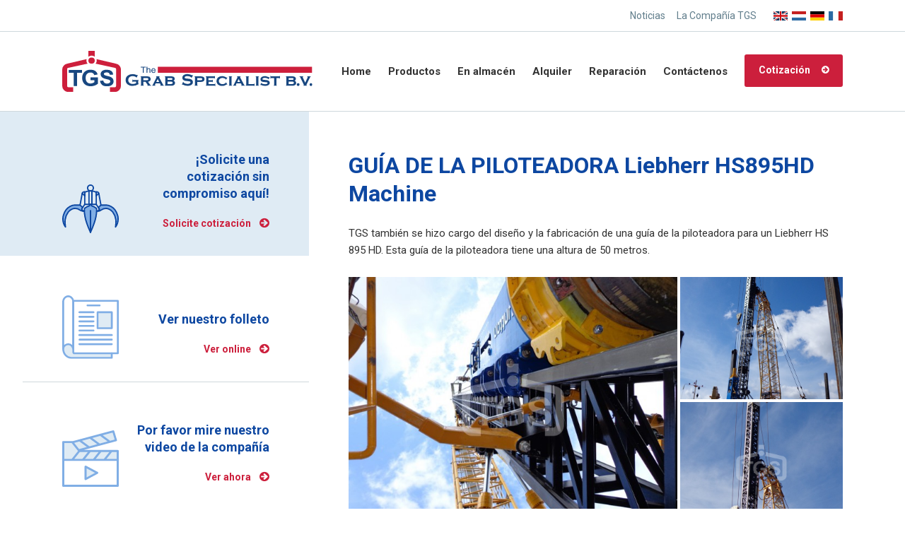

--- FILE ---
content_type: text/html; charset=UTF-8
request_url: https://tgs-grabs.nl/es/noticias/guia-de-la-piloteadora-liebherr-hs895hd-machine/
body_size: 6688
content:
<!DOCTYPE html>
<html lang="es" class="vervolg">
<head>
	<meta charset="utf-8">
	<title>GU&Iacute;A DE LA PILOTEADORA Liebherr HS895HD Machine | The Grab Specialist B.V.</title>
	<meta name="author" content="The Grab Specialist B.V.">
	<meta name="description" content="TGS tambi&eacute;n se hizo cargo del dise&ntilde;o y la fabricaci&oacute;n de una gu&iacute;a de la piloteadora para un Liebherr HS 895 HD.">
	<meta name="keywords" content="GU&Iacute;A DE LA PILOTEADORA Liebherr HS895HD Machine">
	
	<meta property="og:title" content="GU&Iacute;A DE LA PILOTEADORA Liebherr HS895HD Machine | The Grab Specialist B.V." />
	<meta property="og:type" content="website" />
	<meta property="og:url" content="https://tgs-grabs.nl/es/noticias/guia-de-la-piloteadora-liebherr-hs895hd-machine/" />
	<meta property="og:description" content="TGS tambi&eacute;n se hizo cargo del dise&ntilde;o y la fabricaci&oacute;n de una gu&iacute;a de la piloteadora para un Liebherr HS 895 HD." />
	<meta property="og:site_name" content="The Grab Specialist B.V." />
	<meta property="og:locale" content="es_ES" />
	<meta property="og:image" content="https://tgs-grabs.nl/media/uploads/projects/og/HANGER_LEADER_PILE_FRAME_001_1683.jpg?_=1580392409" />
	<meta property="og:image:type" content="image/jpeg" />
	<meta property="og:image:width" content="1024" />
	<meta property="og:image:height" content="768" />

	<link rel="canonical" href="https://tgs-grabs.nl/es/noticias/guia-de-la-piloteadora-liebherr-hs895hd-machine/">

	<!-- Icons -->
	<link rel="icon" type="image/png" href="/favicon.png">

	<!-- Responsive & mobiel meta tags -->
	<meta name="HandheldFriendly" content="True">
	<meta name="MobileOptimized" content="320">
	<meta name="viewport" content="width=device-width, initial-scale=1.0, minimum-scale=1.0, maximum-scale=1.0, shrink-to-fit=no">

	<link rel="alternate" hreflang="en-US" href="https://tgs-grabs.nl/news/hanger-leader-pile-frame-for-liebherr-hs-895-hd-crane/">
<link rel="alternate" hreflang="nl-NL" href="https://tgs-grabs.nl/nl/nieuws/makelaar-hijframe-voor-liebherr-hs-895-hd-kraan/">
<link rel="alternate" hreflang="de-DE" href="https://tgs-grabs.nl/de/nachrichten/rammanlage-makler-fur-liebherr-hs-895-hd/">
<link rel="alternate" hreflang="fr-FR" href="https://tgs-grabs.nl/fr/actualite/mat-de-gaudage-vertical-pour-la-machine-liebherr-hs895h/">
<link rel="alternate" hreflang="es-ES" href="https://tgs-grabs.nl/es/noticias/guia-de-la-piloteadora-liebherr-hs895hd-machine/">

	<!-- Stylesheets -->
	<link rel="stylesheet" href="https://cdnjs.cloudflare.com/ajax/libs/font-awesome/4.7.0/css/font-awesome.min.css">
	<link rel="stylesheet" href="https://fonts.googleapis.com/css?family=Roboto:400,400i,500,500i,700,700i&display=swap">
	<link rel="stylesheet" href="/media/css/app.css?id=de9520d37256c693ef33">

	
			<script type="application/ld+json">
				{"@context":{"@vocab":"http:\/\/schema.org","@base":"https:\/\/tgs-grabs.nl"},"@graph":[{"@type":"BreadcrumbList","@id":"#crumbs"},{"@id":"#crumbs","itemListElement":{"@type":"ListItem","position":1,"item":{"@id":"https:\/\/tgs-grabs.nl\/es\/","name":"Home"}}},{"@id":"#crumbs","itemListElement":{"@type":"ListItem","position":2,"item":{"@id":"https:\/\/tgs-grabs.nl\/es\/noticias\/","name":"Noticias"}}},{"@id":"#crumbs","itemListElement":{"@type":"ListItem","position":3,"item":{"@id":"https:\/\/tgs-grabs.nl\/es\/noticias\/guia-de-la-piloteadora-liebherr-hs895hd-machine\/","name":"GU&Iacute;A DE LA PILOTEADORA Liebherr HS895HD Machine..."}}},{"@type":"LocalBusiness","@id":"#business","name":"The Grab Specialist B.V.","email":"info@tgs-grabs.nl","url":"https:\/\/tgs-grabs.nl","description":"The Grab Specialist B.V.","telephone":"+31 - (0) 36 532 88 22","image":"https:\/\/tgs-grabs.nl\/media\/img\/the-grab-specialist-logo.svg","address":{"@type":"PostalAddress","postalCode":"1332 AA","streetAddress":"Draaibrugweg 1","addressLocality":"Almere"}}]}
			</script>
		

	
					<script>(function(w,d,s,l,i){w[l]=w[l]||[];w[l].push({"gtm.start":
					new Date().getTime(),event:"gtm.js"});var f=d.getElementsByTagName(s)[0],
					j=d.createElement(s),dl=l!="dataLayer"?"&l="+l:"";j.async=true;j.src=
					"https://www.googletagmanager.com/gtm.js?id="+i+dl;f.parentNode.insertBefore(j,f);
					})(window,document,"script","dataLayer","GTM-NGJCWF8");</script>
				
</head>

<body>

				<noscript><iframe src="https://www.googletagmanager.com/ns.html?id=GTM-NGJCWF8"
				height="0" width="0" style="display:none;visibility:hidden"></iframe></noscript>
			



<div class="bg-color-1 Topbar">
    <div class="clearfix Container">
        <div class="spacing-ver-xs spacing-hor-m Topbar__wrapper">
            <nav class="Topbar__item">
                <ul><li class=""><a href="https://tgs-grabs.nl/es/noticias/" title="Noticias" class="active  secondary" >Noticias</a></li><li class="Top__dropdownWrapper"><a href="https://tgs-grabs.nl/es/la-compania-tgs/" title="La Compa&ntilde;&iacute;a TGS" class=" secondary" >La Compa&ntilde;&iacute;a TGS</a><div class="Top__dropdown"><ul><li class=""><a href="https://tgs-grabs.nl/es/la-compania-tgs/video-de-la-empresa-tgs/" title="Video de la Empresa TGS" class=" primary" >Video de la Empresa TGS</a></li><li class=""><a href="https://tgs-grabs.nl/es/la-compania-tgs/iso-9001-2015-certificate/" title="ISO 9001-2015 Certificate" class=" primary" >ISO 9001-2015 Certificate</a></li></ul></div></li></ul>
            </nav>
            
	<div class="Topbar__item">
		<a href="https://tgs-grabs.nl/news/hanger-leader-pile-frame-for-liebherr-hs-895-hd-crane/" class="Topbar__language Topbar__language--en" title="EN"></a><a href="https://tgs-grabs.nl/nl/nieuws/makelaar-hijframe-voor-liebherr-hs-895-hd-kraan/" class="Topbar__language Topbar__language--nl" title="NL"></a><a href="https://tgs-grabs.nl/de/nachrichten/rammanlage-makler-fur-liebherr-hs-895-hd/" class="Topbar__language Topbar__language--de" title="DE"></a><a href="https://tgs-grabs.nl/fr/actualite/mat-de-gaudage-vertical-pour-la-machine-liebherr-hs895h/" class="Topbar__language Topbar__language--fr" title="FR"></a>
	</div>

        </div>
    </div>
</div>

<div class="bg-color-1 Top">
    <div class="clearfix Container">
        <div class="spacing-hor-m flex-center">
        	<div class="Top__logo">
            	<a href="https://tgs-grabs.nl/es/" title="The Grab Specialist B.V.">
                	<img src="/media/img/the-grab-specialist-logo.svg" alt="The Grab Specialist B.V." title="The Grab Specialist B.V.">
        	    </a>
            </div>
            <div class="Top__navigation">
            	<nav>
                	<ul><li class=""><a href="https://tgs-grabs.nl/es/" title="TGS | The Grab Specialist" class="spacing-ver-s primary" >Home</a></li>
				<li>
					<a href="https://tgs-grabs.nl/es/productos/" title="Productos" class=" spacing-ver-s primary" >Productos</a>
					
			<div class="spacing-ver-m MegaDropdown">
				<div class="Container">
					<div class="clearfix spacing-hor-m MegaDropdown__wrapper Grid Grid--33-66">
						<div class="Grid__col">
							<div class="clearfix MegaDropdown__left">
								<ul>
									<li><a href="https://tgs-grabs.nl/es/productos/cucharas-hidraulicas/" title="Cucharas Hidr&amp;aacute;ulicas" data-category="1">Cucharas Hidr&aacute;ulicas</a></li><li><a href="https://tgs-grabs.nl/es/productos/cucharas-electrohidraulicas/" title="Cucharas Electrohidr&amp;aacute;ulicas" data-category="2">Cucharas Electrohidr&aacute;ulicas</a></li><li><a href="https://tgs-grabs.nl/es/productos/cucharas-mecanicas/" title="Cucharas Mec&amp;aacute;nicas" data-category="3">Cucharas Mec&aacute;nicas</a></li><li><a href="https://tgs-grabs.nl/es/productos/cucharas-diesel/" title="Cucharas Diesel" data-category="4">Cucharas Diesel</a></li><li><a href="https://tgs-grabs.nl/es/productos/materiales-de-salvamento/" title="Materiales de Salvamento" data-category="6">Materiales de Salvamento</a></li><li><a href="https://tgs-grabs.nl/es/productos/rudomatic-taglines-cable-de-maniobra/" title="Rudomatic Taglines / Cable de Maniobra" data-category="8">Rudomatic Taglines / Cable de Maniobra</a></li><li><a href="https://tgs-grabs.nl/es/productos/hydraulic-power-units/" title="Hydraulic Power Units" data-category="9">Hydraulic Power Units</a></li><li><a href="https://tgs-grabs.nl/es/productos/otros/" title="Otros" data-category="7">Otros</a></li>
								</ul>
							</div>
						</div>
						<div class="Grid__col">
							<div class="MegaDropdown__right">
								
			<div style="display: none;" data-category="1">
				<strong>Cucharas Hidr&aacute;ulicas</strong>
				<div class="clearfix MegaDropdown__wrapper">
					
				<ul class="spacing-hor-s">
					
				<li>
					<a href="https://tgs-grabs.nl/es/productos/cucharas-hidraulicas/cucharas-bivalvas-hidraulicas/" title="Cucharas Bivalvas Hidr&aacute;ulicas">Cucharas Bivalvas Hidr&aacute;ulicas</a>
				</li>
			
				<li>
					<a href="https://tgs-grabs.nl/es/productos/cucharas-hidraulicas/cucharas-hidraulicas-excavacion-dragado/" title="Cucharas Hidr&aacute;ulicas Excavacion / Dragado">Cucharas Hidr&aacute;ulicas Excavacion / Dragado</a>
				</li>
			
				<li>
					<a href="https://tgs-grabs.nl/es/productos/cucharas-hidraulicas/cucharas-hidraulicas-punta-redonda/" title="Cucharas Hidr&aacute;ulicas Punta Redonda">Cucharas Hidr&aacute;ulicas Punta Redonda</a>
				</li>
			
				<li>
					<a href="https://tgs-grabs.nl/es/productos/cucharas-hidraulicas/cucharas-hidraulicas-de-corte-a-nivel/" title="Cucharas Hidr&aacute;ulicas de Corte a Nivel">Cucharas Hidr&aacute;ulicas de Corte a Nivel</a>
				</li>
			
				<li>
					<a href="https://tgs-grabs.nl/es/productos/cucharas-hidraulicas/pulpos-hidraulicos-para-rocas/" title="Pulpos Hidr&aacute;ulicos para rocas">Pulpos Hidr&aacute;ulicos para rocas</a>
				</li>
			
				<li>
					<a href="https://tgs-grabs.nl/es/productos/cucharas-hidraulicas/pulpos-hidraulicos-para-chatarra/" title="Pulpos Hidr&aacute;ulicos para chatarra">Pulpos Hidr&aacute;ulicos para chatarra</a>
				</li>
			
				<li>
					<a href="https://tgs-grabs.nl/es/productos/cucharas-hidraulicas/pinzas-hidraulicas-para-el-manejo-de-rocas/" title="Pinzas Hidr&aacute;ulicas para el Manejo de Rocas">Pinzas Hidr&aacute;ulicas para el Manejo de Rocas</a>
				</li>
			
				</ul>
			
				<ul class="spacing-hor-s">
					
				<li>
					<a href="https://tgs-grabs.nl/es/productos/cucharas-hidraulicas/abrazaderas-hidraulicas-especiales-para-rocas-bloques/" title="Abrazaderas Hidr&aacute;ulicas Especiales para Rocas / Bloques">Abrazaderas Hidr&aacute;ulicas Especiales para Rocas / Bloques</a>
				</li>
			
				<li>
					<a href="https://tgs-grabs.nl/es/productos/cucharas-hidraulicas/cucharas-hidraulicas-para-madera/" title="Cucharas Hidr&aacute;ulicas para Madera">Cucharas Hidr&aacute;ulicas para Madera</a>
				</li>
			
				<li>
					<a href="https://tgs-grabs.nl/es/productos/cucharas-hidraulicas/abrazadera-hidraulica-para-balas/" title="Abrazadera Hidr&aacute;ulica para balas">Abrazadera Hidr&aacute;ulica para balas</a>
				</li>
			
				<li>
					<a href="https://tgs-grabs.nl/es/productos/cucharas-hidraulicas/cucharas-hidraulicas-de-tubos-pilotes/" title="Cucharas Hidr&aacute;ulicas de Tubos / Pilotes">Cucharas Hidr&aacute;ulicas de Tubos / Pilotes</a>
				</li>
			
				<li>
					<a href="https://tgs-grabs.nl/es/productos/cucharas-hidraulicas/abrazaderas-hidraulicas-para-tubos/" title="Abrazaderas Hidr&aacute;ulicas para tubos">Abrazaderas Hidr&aacute;ulicas para tubos</a>
				</li>
			
				<li>
					<a href="https://tgs-grabs.nl/es/productos/cucharas-hidraulicas/cortadores-hidraulicos/" title="Cortadores Hidr&aacute;ulicos">Cortadores Hidr&aacute;ulicos</a>
				</li>
			
				<li>
					<a href="https://tgs-grabs.nl/es/productos/cucharas-hidraulicas/cucharas-hidraulicas-de-salvamento/" title="Cucharas Hidr&aacute;ulicas de Salvamento">Cucharas Hidr&aacute;ulicas de Salvamento</a>
				</li>
			
				</ul>
			
				</div>
			</div>
		
			<div style="display: none;" data-category="2">
				<strong>Cucharas Electrohidr&aacute;ulicas</strong>
				<div class="clearfix MegaDropdown__wrapper">
					
				<ul class="spacing-hor-s">
					
				<li>
					<a href="https://tgs-grabs.nl/es/productos/cucharas-electrohidraulicas/cucharas-bivalvas-electrohidraulicas/" title="Cucharas Bivalvas Electrohidr&aacute;ulicas">Cucharas Bivalvas Electrohidr&aacute;ulicas</a>
				</li>
			
				<li>
					<a href="https://tgs-grabs.nl/es/productos/cucharas-electrohidraulicas/cucharas-electrohidraulicas-excavacion-dragado/" title="Cucharas Electrohidr&aacute;ulicas Excavacion / Dragado">Cucharas Electrohidr&aacute;ulicas Excavacion / Dragado</a>
				</li>
			
				<li>
					<a href="https://tgs-grabs.nl/es/productos/cucharas-electrohidraulicas/cucharas-electrohidraulicas-punta-redonda/" title="Cucharas Electrohidr&aacute;ulicas Punta Redonda">Cucharas Electrohidr&aacute;ulicas Punta Redonda</a>
				</li>
			
				</ul>
			
				<ul class="spacing-hor-s">
					
				<li>
					<a href="https://tgs-grabs.nl/es/productos/cucharas-electrohidraulicas/pulpos-electrohidraulicos/" title="Pulpos Electrohidr&aacute;ulicos">Pulpos Electrohidr&aacute;ulicos</a>
				</li>
			
				<li>
					<a href="https://tgs-grabs.nl/es/productos/cucharas-electrohidraulicas/cucharas-electrohidraulicas-para-madera/" title="Cucharas Electrohidr&aacute;ulicas para Madera">Cucharas Electrohidr&aacute;ulicas para Madera</a>
				</li>
			
				<li>
					<a href="https://tgs-grabs.nl/es/productos/cucharas-electrohidraulicas/torres-de-cubierta/" title="Torres de Cubierta">Torres de Cubierta</a>
				</li>
			
				</ul>
			
				</div>
			</div>
		
			<div style="display: none;" data-category="3">
				<strong>Cucharas Mec&aacute;nicas</strong>
				<div class="clearfix MegaDropdown__wrapper">
					
				<ul class="spacing-hor-s">
					
				<li>
					<a href="https://tgs-grabs.nl/es/productos/cucharas-mecanicas/cucharas-bivalvas-mecanicas-de-un-solo-cable/" title="Cucharas Bivalvas Mec&aacute;nicas de un solo cable">Cucharas Bivalvas Mec&aacute;nicas de un solo cable</a>
				</li>
			
				<li>
					<a href="https://tgs-grabs.nl/es/productos/cucharas-mecanicas/cucharas-bivalvas-mecanicas-de-dos-cables/" title="Cucharas Bivalvas Mec&aacute;nicas de dos cables">Cucharas Bivalvas Mec&aacute;nicas de dos cables</a>
				</li>
			
				<li>
					<a href="https://tgs-grabs.nl/es/productos/cucharas-mecanicas/cucharas-bivalvas-mecanicas-de-cuatro-cables/" title="Cucharas Bivalvas Mec&aacute;nicas de cuatro cables">Cucharas Bivalvas Mec&aacute;nicas de cuatro cables</a>
				</li>
			
				<li>
					<a href="https://tgs-grabs.nl/es/productos/cucharas-mecanicas/pulpo-mecanico-de-dos-cables/" title="Pulpo Mec&aacute;nico de dos cables">Pulpo Mec&aacute;nico de dos cables</a>
				</li>
			
				<li>
					<a href="https://tgs-grabs.nl/es/productos/cucharas-mecanicas/pulpo-mecanico-de-cuatro-cables/" title="Pulpo Mec&aacute;nico de cuatro cables">Pulpo Mec&aacute;nico de cuatro cables</a>
				</li>
			
				<li>
					<a href="https://tgs-grabs.nl/es/productos/cucharas-mecanicas/cucharas-mecanicas-de-excavacion-dragado/" title="Cucharas Mec&aacute;nicas de Excavaci&oacute;n / Dragado">Cucharas Mec&aacute;nicas de Excavaci&oacute;n / Dragado</a>
				</li>
			
				<li>
					<a href="https://tgs-grabs.nl/es/productos/cucharas-mecanicas/cucharas-mecanicas-de-punta-redonda-de-un-solo-cable/" title="Cucharas Mec&aacute;nicas de Punta Redonda de un solo cable">Cucharas Mec&aacute;nicas de Punta Redonda de un solo cable</a>
				</li>
			
				</ul>
			
				<ul class="spacing-hor-s">
					
				<li>
					<a href="https://tgs-grabs.nl/es/productos/cucharas-mecanicas/cucharas-mecanicas-de-punta-redonda-de-dos-cables/" title="Cucharas Mec&aacute;nicas de Punta Redonda de dos cables">Cucharas Mec&aacute;nicas de Punta Redonda de dos cables</a>
				</li>
			
				<li>
					<a href="https://tgs-grabs.nl/es/productos/cucharas-mecanicas/cucharas-mecanicas-de-punta-redonda-de-cuatro-cables/" title="Cucharas Mec&aacute;nicas de Punta Redonda de cuatro cables">Cucharas Mec&aacute;nicas de Punta Redonda de cuatro cables</a>
				</li>
			
				<li>
					<a href="https://tgs-grabs.nl/es/productos/cucharas-mecanicas/cuchara-tijera-de-cuatro-cables/" title="Cuchara Tijera de Cuatro Cables">Cuchara Tijera de Cuatro Cables</a>
				</li>
			
				<li>
					<a href="https://tgs-grabs.nl/es/productos/cucharas-mecanicas/cucharas-mecanicas-de-corte-a-nivel/" title="Cucharas Mec&aacute;nicas de Corte a Nivel">Cucharas Mec&aacute;nicas de Corte a Nivel</a>
				</li>
			
				<li>
					<a href="https://tgs-grabs.nl/es/productos/cucharas-mecanicas/pinzas-mecanicas-para-el-manejo-de-rocas/" title="Pinzas Mec&aacute;nicas para el manejo de rocas">Pinzas Mec&aacute;nicas para el manejo de rocas</a>
				</li>
			
				<li>
					<a href="https://tgs-grabs.nl/es/productos/cucharas-mecanicas/cuchara-bivalva-de-muro-pantalla/" title="Cuchara Bivalva de Muro Pantalla">Cuchara Bivalva de Muro Pantalla</a>
				</li>
			
				</ul>
			
				</div>
			</div>
		
			<div style="display: none;" data-category="4">
				<strong>Cucharas Diesel</strong>
				<div class="clearfix MegaDropdown__wrapper">
					
				<ul class="spacing-hor-s">
					
				<li>
					<a href="https://tgs-grabs.nl/es/productos/cucharas-diesel/cucharas-dieselhidraulicas/" title="Cucharas Dieselhidr&aacute;ulicas">Cucharas Dieselhidr&aacute;ulicas</a>
				</li>
			
				</ul>
			
				</div>
			</div>
		
			<div style="display: none;" data-category="6">
				<strong>Materiales de Salvamento</strong>
				<div class="clearfix MegaDropdown__wrapper">
					
				<ul class="spacing-hor-s">
					
				<li>
					<a href="https://tgs-grabs.nl/es/productos/materiales-de-salvamento/cuchara-de-salvamento/" title="Cuchara de Salvamento">Cuchara de Salvamento</a>
				</li>
			
				</ul>
			
				<ul class="spacing-hor-s">
					
				<li>
					<a href="https://tgs-grabs.nl/es/productos/materiales-de-salvamento/tensores-de-la-cadena/" title="Tensor de Cadena">Tensor de Cadena</a>
				</li>
			
				</ul>
			
				</div>
			</div>
		
			<div style="display: none;" data-category="8">
				<strong>Rudomatic Taglines / Cable de Maniobra</strong>
				<div class="clearfix MegaDropdown__wrapper">
					
				<ul class="spacing-hor-s">
					
				<li>
					<a href="https://tgs-grabs.nl/es/productos/rudomatic-taglines-cable-de-maniobra/rudomatic-tagline-cable-de-maniobra-una-barra/" title="Rudomatic Tagline / Cable de Maniobra - Una barra">Rudomatic Tagline / Cable de Maniobra - Una barra</a>
				</li>
			
				<li>
					<a href="https://tgs-grabs.nl/es/productos/rudomatic-taglines-cable-de-maniobra/rudomatic-tagline-cable-de-maniobra-dos-barra/" title="Rudomatic Tagline / Cable de Maniobra - Dos barra">Rudomatic Tagline / Cable de Maniobra - Dos barra</a>
				</li>
			
				</ul>
			
				<ul class="spacing-hor-s">
					
				<li>
					<a href="https://tgs-grabs.nl/es/productos/rudomatic-taglines-cable-de-maniobra/rudomatic-tagline-cable-de-maniobra-tres-barra/" title="Rudomatic Tagline / Cable de Maniobra - Tres barra">Rudomatic Tagline / Cable de Maniobra - Tres barra</a>
				</li>
			
				</ul>
			
				</div>
			</div>
		
			<div style="display: none;" data-category="9">
				<strong>Hydraulic Power Units</strong>
				<div class="clearfix MegaDropdown__wrapper">
					
				<ul class="spacing-hor-s">
					
				<li>
					<a href="https://tgs-grabs.nl/es/productos/hydraulic-power-units/pu150/" title="Hydraulic Power Units PU150">Hydraulic Power Units PU150</a>
				</li>
			
				<li>
					<a href="https://tgs-grabs.nl/es/productos/hydraulic-power-units/pu300/" title="Hydraulic Power Units PU300">Hydraulic Power Units PU300</a>
				</li>
			
				<li>
					<a href="https://tgs-grabs.nl/es/productos/hydraulic-power-units/pu400/" title="Hydraulic Power Units PU400">Hydraulic Power Units PU400</a>
				</li>
			
				<li>
					<a href="https://tgs-grabs.nl/es/productos/hydraulic-power-units/pu600/" title="Hydraulic Power Units PU600">Hydraulic Power Units PU600</a>
				</li>
			
				</ul>
			
				<ul class="spacing-hor-s">
					
				<li>
					<a href="https://tgs-grabs.nl/es/productos/hydraulic-power-units/pu800/" title="Hydraulic Power Units PU800">Hydraulic Power Units PU800</a>
				</li>
			
				<li>
					<a href="https://tgs-grabs.nl/es/productos/hydraulic-power-units/pu1000/" title="Hydraulic Power Units PU1000">Hydraulic Power Units PU1000</a>
				</li>
			
				<li>
					<a href="https://tgs-grabs.nl/es/productos/hydraulic-power-units/pu1500/" title="Hydraulic Power Units PU1500">Hydraulic Power Units PU1500</a>
				</li>
			
				<li>
					<a href="https://tgs-grabs.nl/es/productos/hydraulic-power-units/pu3000/" title="Hydraulic Power Units PU3000">Hydraulic Power Units PU3000</a>
				</li>
			
				</ul>
			
				</div>
			</div>
		
			<div style="display: none;" data-category="7">
				<strong>Otros</strong>
				<div class="clearfix MegaDropdown__wrapper">
					
				<ul class="spacing-hor-s">
					
				<li>
					<a href="https://tgs-grabs.nl/es/productos/otros/guia-de-la-piloteadora/" title="Gu&iacute;a de la piloteadora">Gu&iacute;a de la piloteadora</a>
				</li>
			
				<li>
					<a href="https://tgs-grabs.nl/es/productos/otros/cucharas-para-retroexcavadoras/" title="Cucharas para Retroexcavadoras">Cucharas para Retroexcavadoras</a>
				</li>
			
				<li>
					<a href="https://tgs-grabs.nl/es/productos/otros/pinzas-para-excavadora/" title="Pinzas para Excavadora">Pinzas para Excavadora</a>
				</li>
			
				<li>
					<a href="https://tgs-grabs.nl/es/productos/otros/diente-ripper/" title="Diente Ripper">Diente Ripper</a>
				</li>
			
				<li>
					<a href="https://tgs-grabs.nl/es/productos/otros/tensor-de-la-cadena/" title="Tensor de Cadena">Tensor de Cadena</a>
				</li>
			
				<li>
					<a href="https://tgs-grabs.nl/es/productos/otros/sistemas-de-acoplamiento-rapido/" title="Sistemas de acoplamiento r&aacute;pido">Sistemas de acoplamiento r&aacute;pido</a>
				</li>
			
				</ul>
			
				<ul class="spacing-hor-s">
					
				<li>
					<a href="https://tgs-grabs.nl/es/productos/otros/unidades-de-poder/" title="Unidades de Poder">Unidades de Poder</a>
				</li>
			
				<li>
					<a href="https://tgs-grabs.nl/es/productos/otros/bobinas-de-manguera/" title="Bobinas de Manguera">Bobinas de Manguera</a>
				</li>
			
				<li>
					<a href="https://tgs-grabs.nl/es/productos/otros/torres-de-cubierta-para-cucharas-electrohidraulicas/" title="Torres de Cubierta para Cucharas Electrohidr&aacute;ulicas">Torres de Cubierta para Cucharas Electrohidr&aacute;ulicas</a>
				</li>
			
				<li>
					<a href="https://tgs-grabs.nl/es/productos/otros/enlace-de-conexion-a-ganchos-para-elevacion/" title="Enlace de Conexi&oacute;n &amp; ganchos para Elevaci&oacute;n">Enlace de Conexi&oacute;n &amp; ganchos para Elevaci&oacute;n</a>
				</li>
			
				<li>
					<a href="https://tgs-grabs.nl/es/productos/otros/cucharas-de-rejilla/" title="Cucharas de Rejilla">Cucharas de Rejilla</a>
				</li>
			
				<li>
					<a href="https://tgs-grabs.nl/es/productos/otros/conectoras-de-eslinga/" title="Conectoras de Eslinga">Conectoras de Eslinga</a>
				</li>
			
				</ul>
			
				</div>
			</div>
		
							</div>
						</div>
					</div>
				</div>
			</div>
		
				</li>
			<li class="Top__dropdownWrapper"><a href="https://tgs-grabs.nl/es/cucharas-en-almacen/" title="En almac&eacute;n" class="spacing-ver-s primary" >En almac&eacute;n</a><div class="Top__dropdown"><ul><li class=""><a href="https://tgs-grabs.nl/es/cucharas-en-almacen/cucharas-mecanicas-de-un-solo-cable-en-almacen/" title="Cucharas Mec&aacute;nicas de un solo cable en almac&eacute;n" class="spacing-ver-s primary" >Cucharas Mec&aacute;nicas de un solo cable en almac&eacute;n</a></li><li class=""><a href="https://tgs-grabs.nl/es/cucharas-en-almacen/cucharas-mecanicas-de-dos-cables-en-almacen/" title="Cucharas Mec&aacute;nicas de dos cables en almac&eacute;n" class="spacing-ver-s primary" >Cucharas Mec&aacute;nicas de dos cables en almac&eacute;n</a></li><li class=""><a href="https://tgs-grabs.nl/es/cucharas-en-almacen/cucharas-mecanicas-de-cuatro-cables-en-almacen/" title="Cucharas Mec&aacute;nicas de cuatro Cables en almac&eacute;n" class="spacing-ver-s primary" >Cucharas Mec&aacute;nicas de cuatro Cables en almac&eacute;n</a></li><li class=""><a href="https://tgs-grabs.nl/es/cucharas-en-almacen/cucharas-hidraulicas-en-almacen/" title="Cucharas Hidr&aacute;ulicas en almac&eacute;n" class="spacing-ver-s primary" >Cucharas Hidr&aacute;ulicas en almac&eacute;n</a></li><li class=""><a href="https://tgs-grabs.nl/es/cucharas-en-almacen/cucharas-electrohidraulicas-en-almacen/" title="Cucharas Electrohidr&aacute;ulicas en almac&eacute;n" class="spacing-ver-s primary" >Cucharas Electrohidr&aacute;ulicas en almac&eacute;n</a></li><li class=""><a href="https://tgs-grabs.nl/es/cucharas-en-almacen/otros-en-almacen/" title="Otros en almac&eacute;n" class="spacing-ver-s primary" >Otros en almac&eacute;n</a></li></ul></div></li><li class=""><a href="https://tgs-grabs.nl/es/alquiler/" title="Alquiler" class="spacing-ver-s primary" >Alquiler</a></li><li class=""><a href="https://tgs-grabs.nl/es/reparacion/" title="Reparaci&oacute;n" class="spacing-ver-s primary" >Reparaci&oacute;n</a></li><li class="Top__dropdownWrapper"><a href="https://tgs-grabs.nl/es/contactenos/" title="Cont&aacute;ctenos" class="spacing-ver-s primary" >Cont&aacute;ctenos</a><div class="Top__dropdown"><ul><li class=""><a href="https://tgs-grabs.nl/es/contactenos/descripcion-de-la-ruta/" title="Descripci&oacute;n de la ruta" class="spacing-ver-s primary" >Descripci&oacute;n de la ruta</a></li></ul></div></li><li class="spacing-ver-s"><a href="https://tgs-grabs.nl/es/cotizacion/" title="Cotizaci&oacute;n" class="btn primary" >Cotizaci&oacute;n</a></li></ul>
                </nav>
            </div>
            <a class="Top__quote" href="https://tgs-grabs.nl/es/cotizacion/" title="Cotización"></a>
            <div class="Top__mobile-menu">
                <div class="btn btn--ghost MobileMenu__trigger"></div>
            </div>
        </div>
    </div>
</div>

<main class="Content">
    <div class="clearfix Container">
        <div class="spacing-ver-m spacing-hor-m Content__right">
            
				<h1>GU&Iacute;A DE LA PILOTEADORA Liebherr HS895HD Machine</h1>
				<p>TGS tambi&eacute;n se hizo cargo del dise&ntilde;o y la fabricaci&oacute;n de una gu&iacute;a de la piloteadora para un Liebherr HS 895 HD. Esta gu&iacute;a de la piloteadora tiene una altura de 50 metros.</p>
				<div class="clearfix Slideshow" data-path="/media/uploads/projects/%folder%/%filename%" data-size-1="1900" data-size-2="1600" data-size-3="1300" data-size-4="1000" data-size-5="700" data-size-6="400">
					
					<div class="Slideshow__col" style="">
						<a data-album="album" href="#" data-filename="HANGER_LEADER_PILE_FRAME_001_1683.jpg" class="fancybox" title="Hanger Leader / Pile Frame for Liebherr HS 895 HD Crane" style="background-image: url('/media/uploads/projects/thumb/HANGER_LEADER_PILE_FRAME_001_1683.jpg?_=1580392409'");"></a>
					</div>
				
					<div class="Slideshow__col" style="">
						<a data-album="album" href="#" data-filename="HANGER_LEADER_PILE_FRAME_002_1679.jpg" class="fancybox" title="Hanger Leader / Pile Frame for Liebherr HS 895 HD Crane" style="background-image: url('/media/uploads/projects/thumb/HANGER_LEADER_PILE_FRAME_002_1679.jpg?_=1580392409'");"></a>
					</div>
				
					<div class="Slideshow__col" style="">
						<a data-album="album" href="#" data-filename="HANGER_LEADER_PILE_FRAME_003_1680.jpg" class="fancybox" title="Hanger Leader / Pile Frame for Liebherr HS 895 HD Crane" style="background-image: url('/media/uploads/projects/thumb/HANGER_LEADER_PILE_FRAME_003_1680.jpg?_=1580392409'");"></a>
					</div>
				
					<div class="Slideshow__col" style="">
						<a data-album="album" href="#" data-filename="HANGER_LEADER_PILE_FRAME_004_1681.jpg" class="fancybox" title="Hanger Leader / Pile Frame for Liebherr HS 895 HD Crane" style="background-image: url('/media/uploads/projects/thumb/HANGER_LEADER_PILE_FRAME_004_1681.jpg?_=1580392409'");"></a>
					</div>
				
					<div class="Slideshow__col" style="">
						<a data-album="album" href="#" data-filename="HANGER_LEADER_PILE_FRAME_005_1682.jpg" class="fancybox" title="Hanger Leader / Pile Frame for Liebherr HS 895 HD Crane" style="background-image: url('/media/uploads/projects/thumb/HANGER_LEADER_PILE_FRAME_005_1682.jpg?_=1580392409'");"></a>
					</div>
				
					<div class="Slideshow__col" style="">
						<a data-album="album" href="#" data-filename="HANGER_LEADER_PILE_FRAME_006_1684.jpg" class="fancybox" title="Hanger Leader / Pile Frame for Liebherr HS 895 HD Crane" style="background-image: url('/media/uploads/projects/thumb/HANGER_LEADER_PILE_FRAME_006_1684.jpg?_=1580392409'");"></a>
					</div>
				
					
            	</div>
				
			
        </div>
        <div class="Content__left">
            
            
		<div class="IconBlocks">
			
		<a href="https://tgs-grabs.nl/es/cotizacion/" target="_self" title="&iexcl;Solicite una cotizaci&oacute;n sin compromiso aqu&iacute;!" class="spacing-hor-m spacing-ver-m IconBlocks__item">
			<div class="IconBlocks__icon">
				<img src="/media/img/icons/grab.svg" title="#" alt="#">
			</div>
			<div class="IconBlocks__content">
				<h3>&iexcl;Solicite una cotizaci&oacute;n sin compromiso aqu&iacute;!</h3>
                <span class="more">Solicite cotizaci&oacute;n</span>
			</div>
		</a>
	
		<a href="https://tgs-grabs.nl/media/brochures/brochure-sp/" target="_blank" title="Ver nuestro folleto" class="spacing-hor-m spacing-ver-m IconBlocks__item">
			<div class="IconBlocks__icon">
				<img src="/media/img/icons/brochure.svg" title="#" alt="#">
			</div>
			<div class="IconBlocks__content">
				<h3>Ver nuestro folleto</h3>
                <span class="more">Ver online</span>
			</div>
		</a>
	
		<a href="https://tgs-grabs.nl/es/la-compania-tgs/video-de-la-empresa-tgs/" target="_self" title="Por favor mire nuestro video de la compa&ntilde;&iacute;a" class="spacing-hor-m spacing-ver-m IconBlocks__item">
			<div class="IconBlocks__icon">
				<img src="/media/img/icons/video.svg" title="#" alt="#">
			</div>
			<div class="IconBlocks__content">
				<h3>Por favor mire nuestro video de la compa&ntilde;&iacute;a</h3>
                <span class="more">Ver ahora</span>
			</div>
		</a>
	
		</div>
	
        </div>
    </div>
</main>

<div class="bg-color-1 Crumbs"><div class="clearfix Container"><div class="spacing-ver-m spacing-hor-m"><a href="https://tgs-grabs.nl/es/" title="Home">Home</a><span class="sep">//</span><a href="https://tgs-grabs.nl/es/noticias/" title="Noticias">Noticias</a><span class="sep">//</span><span>GU&Iacute;A DE LA PILOTEADORA Liebherr HS895HD Machine...</span></div></div></div>

<section class="Maps">
	<iframe src="https://www.google.com/maps/embed?pb=!1m18!1m12!1m3!1d6113167.424428566!2d1.8119490316362399!3d52.32373359781846!2m3!1f0!2f0!3f0!3m2!1i1024!2i768!4f13.1!3m3!1m2!1s0x0%3A0x0!2zNTLCsDI0JzEyLjUiTiA1wrAxNScyMC44IkU!5e0!3m2!1snl!2snl!4v1580461476570!5m2!1snl!2snl" width="600" height="450" frameborder="0" style="border:0;" allowfullscreen=""></iframe>
	<div class="Maps__wrapper">
	    <div class="clearfix Container">
	        <div class="spacing-ver-m spacing-hor-m">
	            <div class="spacing-ver-m spacing-hor-m Maps__block">
	                <h2>Contacto con TGS</h2>
	                <div>The Grab Specialist B.V.</div>
	                <div>Draaibrugweg 1</div>
	                <div>1332 AA Almere</div>
	                <div>Los Países Bajos</div>

	                <strong>T: <a href="tel:+310365328822" title="+31 - (0) 36 532 88 22">+31 - (0) 36 532 88 22</a></strong>
	                <strong>E: <a href="mailto:info@tgs-grabs.nl" title="info@tgs-grabs.nl">info@tgs-grabs.nl</a></strong>
	            </div>
	        </div>
	    </div>
	</div>
</section>


	<footer class="Footer">
		<div class="clearfix Container">
			<div class="spacing-hor-m">
				<div class="clearfix spacing-ver-l Grid Grid--4col Grid--s Footer__wrapper">
					<div class="Grid__col Footer__col">
						<h2>Agarres por tipo</h2>
						<ul>
							
		<li>
			<a href="https://tgs-grabs.nl/es/pulpos/" title="Pulpos">Pulpos</a>
		</li>
	
		<li>
			<a href="https://tgs-grabs.nl/es/cucharas-para-la-carga-descarga-de-materiales/" title="Cucharas para la carga descarga de materiales">Cucharas para la carga descarga de materiales</a>
		</li>
	
		<li>
			<a href="https://tgs-grabs.nl/es/cucharas-de-excavacion-dragado/" title="Cucharas de Excavaci&oacute;n / Dragado">Cucharas de Excavaci&oacute;n / Dragado</a>
		</li>
	
		<li>
			<a href="https://tgs-grabs.nl/es/grapas-para-el-manejo-de-rocas/" title="Grapas Para El Manejo de Rocas">Grapas Para El Manejo de Rocas</a>
		</li>
	
		<li>
			<a href="https://tgs-grabs.nl/es/grapas-para-chatarra/" title="Grapas Para Chatarra">Grapas Para Chatarra</a>
		</li>
	
		<li>
			<a href="https://tgs-grabs.nl/es/cucharas-para-sedimentos-contaminados/" title="Cucharas Para Sedimentos Contaminados">Cucharas Para Sedimentos Contaminados</a>
		</li>
	
						</ul>
					</div>
					<div class="Grid__col Footer__col">
						<h2>Productos</h2>
						<ul>
							<li><a href="https://tgs-grabs.nl/es/productos/cucharas-hidraulicas/" title="Cucharas Hidr&amp;aacute;ulicas">Cucharas Hidr&aacute;ulicas</a></li><li><a href="https://tgs-grabs.nl/es/productos/cucharas-electrohidraulicas/" title="Cucharas Electrohidr&amp;aacute;ulicas">Cucharas Electrohidr&aacute;ulicas</a></li><li><a href="https://tgs-grabs.nl/es/productos/cucharas-mecanicas/" title="Cucharas Mec&amp;aacute;nicas">Cucharas Mec&aacute;nicas</a></li><li><a href="https://tgs-grabs.nl/es/productos/cucharas-diesel/" title="Cucharas Diesel">Cucharas Diesel</a></li><li></li><li><a href="https://tgs-grabs.nl/es/productos/materiales-de-salvamento/" title="Materiales de Salvamento">Materiales de Salvamento</a></li><li><a href="https://tgs-grabs.nl/es/productos/rudomatic-taglines-cable-de-maniobra/" title="Rudomatic Taglines / Cable de Maniobra">Rudomatic Taglines / Cable de Maniobra</a></li><li><a href="https://tgs-grabs.nl/es/productos/hydraulic-power-units/" title="Hydraulic Power Units">Hydraulic Power Units</a></li><li><a href="https://tgs-grabs.nl/es/productos/otros/" title="Otros">Otros</a></li>
						</ul>
					</div>
					<div class="Grid__col Footer__col">
						<h2>En almacén</h2>
						<ul>
							<li><a href="https://tgs-grabs.nl/es/cucharas-en-almacen/cucharas-mecanicas-de-un-solo-cable-en-almacen/" title="Cucharas Mec&amp;aacute;nicas de un solo cable en almac&amp;eacute;n">Cucharas Mec&aacute;nicas de un solo cable en almac&eacute;n</a></li><li><a href="https://tgs-grabs.nl/es/cucharas-en-almacen/cucharas-mecanicas-de-dos-cables-en-almacen/" title="Cucharas Mec&amp;aacute;nicas de dos cables en almac&amp;eacute;n">Cucharas Mec&aacute;nicas de dos cables en almac&eacute;n</a></li><li><a href="https://tgs-grabs.nl/es/cucharas-en-almacen/cucharas-mecanicas-de-cuatro-cables-en-almacen/" title="Cucharas Mec&amp;aacute;nicas de cuatro Cables en almac&amp;eacute;n">Cucharas Mec&aacute;nicas de cuatro Cables en almac&eacute;n</a></li><li><a href="https://tgs-grabs.nl/es/cucharas-en-almacen/cucharas-hidraulicas-en-almacen/" title="Cucharas Hidr&amp;aacute;ulicas en almac&amp;eacute;n">Cucharas Hidr&aacute;ulicas en almac&eacute;n</a></li><li><a href="https://tgs-grabs.nl/es/cucharas-en-almacen/cucharas-electrohidraulicas-en-almacen/" title="Cucharas Electrohidr&amp;aacute;ulicas en almac&amp;eacute;n">Cucharas Electrohidr&aacute;ulicas en almac&eacute;n</a></li><li><a href="https://tgs-grabs.nl/es/cucharas-en-almacen/otros-en-almacen/" title="Otros en almac&amp;eacute;n">Otros en almac&eacute;n</a></li>
						</ul>
					</div>
					<div class="Grid__col Footer__col">
						<h2>Información extra</h2>
						<ul>
							<li><a href="https://tgs-grabs.nl/es/mapa-del-sitio/" title="Sitemap">Sitemap</a></li>
						</ul>
					</div>
				</div>
			</div>
		</div>
	</footer>

	<div class="Copyright">
		<div class="clearfix Container">
			<div class="spacing-hor-m">
				<div class="spacing-ver-s Copyright__wrapper">
					<div class="Copyright__left">&copy;&nbsp;2026&nbsp;The Grab Specialist B.V.</div>

					<div class="Copyright__right">
						<a href="https://www.facebook.com/TGS.Grabs/" title="Síganos en Facebook" target="_blank" rel="me"><i class="fa fa-facebook" aria-hidden="true"></i></a><a href="https://twitter.com/TGS_Grabs" title="Síganos en Twitter" target="_blank" rel="me"><i class="fa fa-twitter" aria-hidden="true"></i></a><a href="https://www.linkedin.com/company/tgs-the-grab-specialist/" title="Síganos en LinkedIn" target="_blank" rel="me"><i class="fa fa-linkedin" aria-hidden="true"></i></a><a href="https://www.youtube.com/channel/UCQbHK3x52SAeB7HSMVON4eg" title="Síganos en YouTube" target="_blank" rel="me"><i class="fa fa-youtube" aria-hidden="true"></i></a>
					</div>
				</div>
			</div>
		</div>
	</div>


<div class="MobileMenu__overlay">
    <div class="spacing-hor-m MobileMenu__wrapper">
	    <div class="Container">
		    <div class="Grid Grid--2col Grid--s clearfix">
		    	<div class="Grid__col">
		    		<div class="MobileMenu__title">Menu</div>
		    		<nav>
						<ul><li class=""><a href="https://tgs-grabs.nl/es/" title="TGS | The Grab Specialist" class="spacing-ver-s primary" >Home</a></li>
				<li>
					<a href="https://tgs-grabs.nl/es/productos/" title="Productos" class=" spacing-ver-s primary" >Productos</a>
					
			<div class="spacing-ver-m MegaDropdown">
				<div class="Container">
					<div class="clearfix spacing-hor-m MegaDropdown__wrapper Grid Grid--33-66">
						<div class="Grid__col">
							<div class="clearfix MegaDropdown__left">
								<ul>
									<li><a href="https://tgs-grabs.nl/es/productos/cucharas-hidraulicas/" title="Cucharas Hidr&amp;aacute;ulicas" data-category="1">Cucharas Hidr&aacute;ulicas</a></li><li><a href="https://tgs-grabs.nl/es/productos/cucharas-electrohidraulicas/" title="Cucharas Electrohidr&amp;aacute;ulicas" data-category="2">Cucharas Electrohidr&aacute;ulicas</a></li><li><a href="https://tgs-grabs.nl/es/productos/cucharas-mecanicas/" title="Cucharas Mec&amp;aacute;nicas" data-category="3">Cucharas Mec&aacute;nicas</a></li><li><a href="https://tgs-grabs.nl/es/productos/cucharas-diesel/" title="Cucharas Diesel" data-category="4">Cucharas Diesel</a></li><li><a href="https://tgs-grabs.nl/es/productos/materiales-de-salvamento/" title="Materiales de Salvamento" data-category="6">Materiales de Salvamento</a></li><li><a href="https://tgs-grabs.nl/es/productos/rudomatic-taglines-cable-de-maniobra/" title="Rudomatic Taglines / Cable de Maniobra" data-category="8">Rudomatic Taglines / Cable de Maniobra</a></li><li><a href="https://tgs-grabs.nl/es/productos/hydraulic-power-units/" title="Hydraulic Power Units" data-category="9">Hydraulic Power Units</a></li><li><a href="https://tgs-grabs.nl/es/productos/otros/" title="Otros" data-category="7">Otros</a></li>
								</ul>
							</div>
						</div>
						<div class="Grid__col">
							<div class="MegaDropdown__right">
								
			<div style="display: none;" data-category="1">
				<strong>Cucharas Hidr&aacute;ulicas</strong>
				<div class="clearfix MegaDropdown__wrapper">
					
				<ul class="spacing-hor-s">
					
				<li>
					<a href="https://tgs-grabs.nl/es/productos/cucharas-hidraulicas/cucharas-bivalvas-hidraulicas/" title="Cucharas Bivalvas Hidr&aacute;ulicas">Cucharas Bivalvas Hidr&aacute;ulicas</a>
				</li>
			
				<li>
					<a href="https://tgs-grabs.nl/es/productos/cucharas-hidraulicas/cucharas-hidraulicas-excavacion-dragado/" title="Cucharas Hidr&aacute;ulicas Excavacion / Dragado">Cucharas Hidr&aacute;ulicas Excavacion / Dragado</a>
				</li>
			
				<li>
					<a href="https://tgs-grabs.nl/es/productos/cucharas-hidraulicas/cucharas-hidraulicas-punta-redonda/" title="Cucharas Hidr&aacute;ulicas Punta Redonda">Cucharas Hidr&aacute;ulicas Punta Redonda</a>
				</li>
			
				<li>
					<a href="https://tgs-grabs.nl/es/productos/cucharas-hidraulicas/cucharas-hidraulicas-de-corte-a-nivel/" title="Cucharas Hidr&aacute;ulicas de Corte a Nivel">Cucharas Hidr&aacute;ulicas de Corte a Nivel</a>
				</li>
			
				<li>
					<a href="https://tgs-grabs.nl/es/productos/cucharas-hidraulicas/pulpos-hidraulicos-para-rocas/" title="Pulpos Hidr&aacute;ulicos para rocas">Pulpos Hidr&aacute;ulicos para rocas</a>
				</li>
			
				<li>
					<a href="https://tgs-grabs.nl/es/productos/cucharas-hidraulicas/pulpos-hidraulicos-para-chatarra/" title="Pulpos Hidr&aacute;ulicos para chatarra">Pulpos Hidr&aacute;ulicos para chatarra</a>
				</li>
			
				<li>
					<a href="https://tgs-grabs.nl/es/productos/cucharas-hidraulicas/pinzas-hidraulicas-para-el-manejo-de-rocas/" title="Pinzas Hidr&aacute;ulicas para el Manejo de Rocas">Pinzas Hidr&aacute;ulicas para el Manejo de Rocas</a>
				</li>
			
				</ul>
			
				<ul class="spacing-hor-s">
					
				<li>
					<a href="https://tgs-grabs.nl/es/productos/cucharas-hidraulicas/abrazaderas-hidraulicas-especiales-para-rocas-bloques/" title="Abrazaderas Hidr&aacute;ulicas Especiales para Rocas / Bloques">Abrazaderas Hidr&aacute;ulicas Especiales para Rocas / Bloques</a>
				</li>
			
				<li>
					<a href="https://tgs-grabs.nl/es/productos/cucharas-hidraulicas/cucharas-hidraulicas-para-madera/" title="Cucharas Hidr&aacute;ulicas para Madera">Cucharas Hidr&aacute;ulicas para Madera</a>
				</li>
			
				<li>
					<a href="https://tgs-grabs.nl/es/productos/cucharas-hidraulicas/abrazadera-hidraulica-para-balas/" title="Abrazadera Hidr&aacute;ulica para balas">Abrazadera Hidr&aacute;ulica para balas</a>
				</li>
			
				<li>
					<a href="https://tgs-grabs.nl/es/productos/cucharas-hidraulicas/cucharas-hidraulicas-de-tubos-pilotes/" title="Cucharas Hidr&aacute;ulicas de Tubos / Pilotes">Cucharas Hidr&aacute;ulicas de Tubos / Pilotes</a>
				</li>
			
				<li>
					<a href="https://tgs-grabs.nl/es/productos/cucharas-hidraulicas/abrazaderas-hidraulicas-para-tubos/" title="Abrazaderas Hidr&aacute;ulicas para tubos">Abrazaderas Hidr&aacute;ulicas para tubos</a>
				</li>
			
				<li>
					<a href="https://tgs-grabs.nl/es/productos/cucharas-hidraulicas/cortadores-hidraulicos/" title="Cortadores Hidr&aacute;ulicos">Cortadores Hidr&aacute;ulicos</a>
				</li>
			
				<li>
					<a href="https://tgs-grabs.nl/es/productos/cucharas-hidraulicas/cucharas-hidraulicas-de-salvamento/" title="Cucharas Hidr&aacute;ulicas de Salvamento">Cucharas Hidr&aacute;ulicas de Salvamento</a>
				</li>
			
				</ul>
			
				</div>
			</div>
		
			<div style="display: none;" data-category="2">
				<strong>Cucharas Electrohidr&aacute;ulicas</strong>
				<div class="clearfix MegaDropdown__wrapper">
					
				<ul class="spacing-hor-s">
					
				<li>
					<a href="https://tgs-grabs.nl/es/productos/cucharas-electrohidraulicas/cucharas-bivalvas-electrohidraulicas/" title="Cucharas Bivalvas Electrohidr&aacute;ulicas">Cucharas Bivalvas Electrohidr&aacute;ulicas</a>
				</li>
			
				<li>
					<a href="https://tgs-grabs.nl/es/productos/cucharas-electrohidraulicas/cucharas-electrohidraulicas-excavacion-dragado/" title="Cucharas Electrohidr&aacute;ulicas Excavacion / Dragado">Cucharas Electrohidr&aacute;ulicas Excavacion / Dragado</a>
				</li>
			
				<li>
					<a href="https://tgs-grabs.nl/es/productos/cucharas-electrohidraulicas/cucharas-electrohidraulicas-punta-redonda/" title="Cucharas Electrohidr&aacute;ulicas Punta Redonda">Cucharas Electrohidr&aacute;ulicas Punta Redonda</a>
				</li>
			
				</ul>
			
				<ul class="spacing-hor-s">
					
				<li>
					<a href="https://tgs-grabs.nl/es/productos/cucharas-electrohidraulicas/pulpos-electrohidraulicos/" title="Pulpos Electrohidr&aacute;ulicos">Pulpos Electrohidr&aacute;ulicos</a>
				</li>
			
				<li>
					<a href="https://tgs-grabs.nl/es/productos/cucharas-electrohidraulicas/cucharas-electrohidraulicas-para-madera/" title="Cucharas Electrohidr&aacute;ulicas para Madera">Cucharas Electrohidr&aacute;ulicas para Madera</a>
				</li>
			
				<li>
					<a href="https://tgs-grabs.nl/es/productos/cucharas-electrohidraulicas/torres-de-cubierta/" title="Torres de Cubierta">Torres de Cubierta</a>
				</li>
			
				</ul>
			
				</div>
			</div>
		
			<div style="display: none;" data-category="3">
				<strong>Cucharas Mec&aacute;nicas</strong>
				<div class="clearfix MegaDropdown__wrapper">
					
				<ul class="spacing-hor-s">
					
				<li>
					<a href="https://tgs-grabs.nl/es/productos/cucharas-mecanicas/cucharas-bivalvas-mecanicas-de-un-solo-cable/" title="Cucharas Bivalvas Mec&aacute;nicas de un solo cable">Cucharas Bivalvas Mec&aacute;nicas de un solo cable</a>
				</li>
			
				<li>
					<a href="https://tgs-grabs.nl/es/productos/cucharas-mecanicas/cucharas-bivalvas-mecanicas-de-dos-cables/" title="Cucharas Bivalvas Mec&aacute;nicas de dos cables">Cucharas Bivalvas Mec&aacute;nicas de dos cables</a>
				</li>
			
				<li>
					<a href="https://tgs-grabs.nl/es/productos/cucharas-mecanicas/cucharas-bivalvas-mecanicas-de-cuatro-cables/" title="Cucharas Bivalvas Mec&aacute;nicas de cuatro cables">Cucharas Bivalvas Mec&aacute;nicas de cuatro cables</a>
				</li>
			
				<li>
					<a href="https://tgs-grabs.nl/es/productos/cucharas-mecanicas/pulpo-mecanico-de-dos-cables/" title="Pulpo Mec&aacute;nico de dos cables">Pulpo Mec&aacute;nico de dos cables</a>
				</li>
			
				<li>
					<a href="https://tgs-grabs.nl/es/productos/cucharas-mecanicas/pulpo-mecanico-de-cuatro-cables/" title="Pulpo Mec&aacute;nico de cuatro cables">Pulpo Mec&aacute;nico de cuatro cables</a>
				</li>
			
				<li>
					<a href="https://tgs-grabs.nl/es/productos/cucharas-mecanicas/cucharas-mecanicas-de-excavacion-dragado/" title="Cucharas Mec&aacute;nicas de Excavaci&oacute;n / Dragado">Cucharas Mec&aacute;nicas de Excavaci&oacute;n / Dragado</a>
				</li>
			
				<li>
					<a href="https://tgs-grabs.nl/es/productos/cucharas-mecanicas/cucharas-mecanicas-de-punta-redonda-de-un-solo-cable/" title="Cucharas Mec&aacute;nicas de Punta Redonda de un solo cable">Cucharas Mec&aacute;nicas de Punta Redonda de un solo cable</a>
				</li>
			
				</ul>
			
				<ul class="spacing-hor-s">
					
				<li>
					<a href="https://tgs-grabs.nl/es/productos/cucharas-mecanicas/cucharas-mecanicas-de-punta-redonda-de-dos-cables/" title="Cucharas Mec&aacute;nicas de Punta Redonda de dos cables">Cucharas Mec&aacute;nicas de Punta Redonda de dos cables</a>
				</li>
			
				<li>
					<a href="https://tgs-grabs.nl/es/productos/cucharas-mecanicas/cucharas-mecanicas-de-punta-redonda-de-cuatro-cables/" title="Cucharas Mec&aacute;nicas de Punta Redonda de cuatro cables">Cucharas Mec&aacute;nicas de Punta Redonda de cuatro cables</a>
				</li>
			
				<li>
					<a href="https://tgs-grabs.nl/es/productos/cucharas-mecanicas/cuchara-tijera-de-cuatro-cables/" title="Cuchara Tijera de Cuatro Cables">Cuchara Tijera de Cuatro Cables</a>
				</li>
			
				<li>
					<a href="https://tgs-grabs.nl/es/productos/cucharas-mecanicas/cucharas-mecanicas-de-corte-a-nivel/" title="Cucharas Mec&aacute;nicas de Corte a Nivel">Cucharas Mec&aacute;nicas de Corte a Nivel</a>
				</li>
			
				<li>
					<a href="https://tgs-grabs.nl/es/productos/cucharas-mecanicas/pinzas-mecanicas-para-el-manejo-de-rocas/" title="Pinzas Mec&aacute;nicas para el manejo de rocas">Pinzas Mec&aacute;nicas para el manejo de rocas</a>
				</li>
			
				<li>
					<a href="https://tgs-grabs.nl/es/productos/cucharas-mecanicas/cuchara-bivalva-de-muro-pantalla/" title="Cuchara Bivalva de Muro Pantalla">Cuchara Bivalva de Muro Pantalla</a>
				</li>
			
				</ul>
			
				</div>
			</div>
		
			<div style="display: none;" data-category="4">
				<strong>Cucharas Diesel</strong>
				<div class="clearfix MegaDropdown__wrapper">
					
				<ul class="spacing-hor-s">
					
				<li>
					<a href="https://tgs-grabs.nl/es/productos/cucharas-diesel/cucharas-dieselhidraulicas/" title="Cucharas Dieselhidr&aacute;ulicas">Cucharas Dieselhidr&aacute;ulicas</a>
				</li>
			
				</ul>
			
				</div>
			</div>
		
			<div style="display: none;" data-category="6">
				<strong>Materiales de Salvamento</strong>
				<div class="clearfix MegaDropdown__wrapper">
					
				<ul class="spacing-hor-s">
					
				<li>
					<a href="https://tgs-grabs.nl/es/productos/materiales-de-salvamento/cuchara-de-salvamento/" title="Cuchara de Salvamento">Cuchara de Salvamento</a>
				</li>
			
				</ul>
			
				<ul class="spacing-hor-s">
					
				<li>
					<a href="https://tgs-grabs.nl/es/productos/materiales-de-salvamento/tensores-de-la-cadena/" title="Tensor de Cadena">Tensor de Cadena</a>
				</li>
			
				</ul>
			
				</div>
			</div>
		
			<div style="display: none;" data-category="8">
				<strong>Rudomatic Taglines / Cable de Maniobra</strong>
				<div class="clearfix MegaDropdown__wrapper">
					
				<ul class="spacing-hor-s">
					
				<li>
					<a href="https://tgs-grabs.nl/es/productos/rudomatic-taglines-cable-de-maniobra/rudomatic-tagline-cable-de-maniobra-una-barra/" title="Rudomatic Tagline / Cable de Maniobra - Una barra">Rudomatic Tagline / Cable de Maniobra - Una barra</a>
				</li>
			
				<li>
					<a href="https://tgs-grabs.nl/es/productos/rudomatic-taglines-cable-de-maniobra/rudomatic-tagline-cable-de-maniobra-dos-barra/" title="Rudomatic Tagline / Cable de Maniobra - Dos barra">Rudomatic Tagline / Cable de Maniobra - Dos barra</a>
				</li>
			
				</ul>
			
				<ul class="spacing-hor-s">
					
				<li>
					<a href="https://tgs-grabs.nl/es/productos/rudomatic-taglines-cable-de-maniobra/rudomatic-tagline-cable-de-maniobra-tres-barra/" title="Rudomatic Tagline / Cable de Maniobra - Tres barra">Rudomatic Tagline / Cable de Maniobra - Tres barra</a>
				</li>
			
				</ul>
			
				</div>
			</div>
		
			<div style="display: none;" data-category="9">
				<strong>Hydraulic Power Units</strong>
				<div class="clearfix MegaDropdown__wrapper">
					
				<ul class="spacing-hor-s">
					
				<li>
					<a href="https://tgs-grabs.nl/es/productos/hydraulic-power-units/pu150/" title="Hydraulic Power Units PU150">Hydraulic Power Units PU150</a>
				</li>
			
				<li>
					<a href="https://tgs-grabs.nl/es/productos/hydraulic-power-units/pu300/" title="Hydraulic Power Units PU300">Hydraulic Power Units PU300</a>
				</li>
			
				<li>
					<a href="https://tgs-grabs.nl/es/productos/hydraulic-power-units/pu400/" title="Hydraulic Power Units PU400">Hydraulic Power Units PU400</a>
				</li>
			
				<li>
					<a href="https://tgs-grabs.nl/es/productos/hydraulic-power-units/pu600/" title="Hydraulic Power Units PU600">Hydraulic Power Units PU600</a>
				</li>
			
				</ul>
			
				<ul class="spacing-hor-s">
					
				<li>
					<a href="https://tgs-grabs.nl/es/productos/hydraulic-power-units/pu800/" title="Hydraulic Power Units PU800">Hydraulic Power Units PU800</a>
				</li>
			
				<li>
					<a href="https://tgs-grabs.nl/es/productos/hydraulic-power-units/pu1000/" title="Hydraulic Power Units PU1000">Hydraulic Power Units PU1000</a>
				</li>
			
				<li>
					<a href="https://tgs-grabs.nl/es/productos/hydraulic-power-units/pu1500/" title="Hydraulic Power Units PU1500">Hydraulic Power Units PU1500</a>
				</li>
			
				<li>
					<a href="https://tgs-grabs.nl/es/productos/hydraulic-power-units/pu3000/" title="Hydraulic Power Units PU3000">Hydraulic Power Units PU3000</a>
				</li>
			
				</ul>
			
				</div>
			</div>
		
			<div style="display: none;" data-category="7">
				<strong>Otros</strong>
				<div class="clearfix MegaDropdown__wrapper">
					
				<ul class="spacing-hor-s">
					
				<li>
					<a href="https://tgs-grabs.nl/es/productos/otros/guia-de-la-piloteadora/" title="Gu&iacute;a de la piloteadora">Gu&iacute;a de la piloteadora</a>
				</li>
			
				<li>
					<a href="https://tgs-grabs.nl/es/productos/otros/cucharas-para-retroexcavadoras/" title="Cucharas para Retroexcavadoras">Cucharas para Retroexcavadoras</a>
				</li>
			
				<li>
					<a href="https://tgs-grabs.nl/es/productos/otros/pinzas-para-excavadora/" title="Pinzas para Excavadora">Pinzas para Excavadora</a>
				</li>
			
				<li>
					<a href="https://tgs-grabs.nl/es/productos/otros/diente-ripper/" title="Diente Ripper">Diente Ripper</a>
				</li>
			
				<li>
					<a href="https://tgs-grabs.nl/es/productos/otros/tensor-de-la-cadena/" title="Tensor de Cadena">Tensor de Cadena</a>
				</li>
			
				<li>
					<a href="https://tgs-grabs.nl/es/productos/otros/sistemas-de-acoplamiento-rapido/" title="Sistemas de acoplamiento r&aacute;pido">Sistemas de acoplamiento r&aacute;pido</a>
				</li>
			
				</ul>
			
				<ul class="spacing-hor-s">
					
				<li>
					<a href="https://tgs-grabs.nl/es/productos/otros/unidades-de-poder/" title="Unidades de Poder">Unidades de Poder</a>
				</li>
			
				<li>
					<a href="https://tgs-grabs.nl/es/productos/otros/bobinas-de-manguera/" title="Bobinas de Manguera">Bobinas de Manguera</a>
				</li>
			
				<li>
					<a href="https://tgs-grabs.nl/es/productos/otros/torres-de-cubierta-para-cucharas-electrohidraulicas/" title="Torres de Cubierta para Cucharas Electrohidr&aacute;ulicas">Torres de Cubierta para Cucharas Electrohidr&aacute;ulicas</a>
				</li>
			
				<li>
					<a href="https://tgs-grabs.nl/es/productos/otros/enlace-de-conexion-a-ganchos-para-elevacion/" title="Enlace de Conexi&oacute;n &amp; ganchos para Elevaci&oacute;n">Enlace de Conexi&oacute;n &amp; ganchos para Elevaci&oacute;n</a>
				</li>
			
				<li>
					<a href="https://tgs-grabs.nl/es/productos/otros/cucharas-de-rejilla/" title="Cucharas de Rejilla">Cucharas de Rejilla</a>
				</li>
			
				<li>
					<a href="https://tgs-grabs.nl/es/productos/otros/conectoras-de-eslinga/" title="Conectoras de Eslinga">Conectoras de Eslinga</a>
				</li>
			
				</ul>
			
				</div>
			</div>
		
							</div>
						</div>
					</div>
				</div>
			</div>
		
				</li>
			<li class="Top__dropdownWrapper"><a href="https://tgs-grabs.nl/es/cucharas-en-almacen/" title="En almac&eacute;n" class="spacing-ver-s primary" >En almac&eacute;n</a><div class="Top__dropdown"><ul><li class=""><a href="https://tgs-grabs.nl/es/cucharas-en-almacen/cucharas-mecanicas-de-un-solo-cable-en-almacen/" title="Cucharas Mec&aacute;nicas de un solo cable en almac&eacute;n" class="spacing-ver-s primary" >Cucharas Mec&aacute;nicas de un solo cable en almac&eacute;n</a></li><li class=""><a href="https://tgs-grabs.nl/es/cucharas-en-almacen/cucharas-mecanicas-de-dos-cables-en-almacen/" title="Cucharas Mec&aacute;nicas de dos cables en almac&eacute;n" class="spacing-ver-s primary" >Cucharas Mec&aacute;nicas de dos cables en almac&eacute;n</a></li><li class=""><a href="https://tgs-grabs.nl/es/cucharas-en-almacen/cucharas-mecanicas-de-cuatro-cables-en-almacen/" title="Cucharas Mec&aacute;nicas de cuatro Cables en almac&eacute;n" class="spacing-ver-s primary" >Cucharas Mec&aacute;nicas de cuatro Cables en almac&eacute;n</a></li><li class=""><a href="https://tgs-grabs.nl/es/cucharas-en-almacen/cucharas-hidraulicas-en-almacen/" title="Cucharas Hidr&aacute;ulicas en almac&eacute;n" class="spacing-ver-s primary" >Cucharas Hidr&aacute;ulicas en almac&eacute;n</a></li><li class=""><a href="https://tgs-grabs.nl/es/cucharas-en-almacen/cucharas-electrohidraulicas-en-almacen/" title="Cucharas Electrohidr&aacute;ulicas en almac&eacute;n" class="spacing-ver-s primary" >Cucharas Electrohidr&aacute;ulicas en almac&eacute;n</a></li><li class=""><a href="https://tgs-grabs.nl/es/cucharas-en-almacen/otros-en-almacen/" title="Otros en almac&eacute;n" class="spacing-ver-s primary" >Otros en almac&eacute;n</a></li></ul></div></li><li class=""><a href="https://tgs-grabs.nl/es/alquiler/" title="Alquiler" class="spacing-ver-s primary" >Alquiler</a></li><li class=""><a href="https://tgs-grabs.nl/es/reparacion/" title="Reparaci&oacute;n" class="spacing-ver-s primary" >Reparaci&oacute;n</a></li><li class=""><a href="https://tgs-grabs.nl/es/noticias/" title="Noticias" class="active spacing-ver-s secondary" >Noticias</a></li><li class="Top__dropdownWrapper"><a href="https://tgs-grabs.nl/es/la-compania-tgs/" title="La Compa&ntilde;&iacute;a TGS" class="spacing-ver-s secondary" >La Compa&ntilde;&iacute;a TGS</a><div class="Top__dropdown"><ul><li class=""><a href="https://tgs-grabs.nl/es/la-compania-tgs/video-de-la-empresa-tgs/" title="Video de la Empresa TGS" class="spacing-ver-s primary" >Video de la Empresa TGS</a></li><li class=""><a href="https://tgs-grabs.nl/es/la-compania-tgs/iso-9001-2015-certificate/" title="ISO 9001-2015 Certificate" class="spacing-ver-s primary" >ISO 9001-2015 Certificate</a></li></ul></div></li><li class="Top__dropdownWrapper"><a href="https://tgs-grabs.nl/es/contactenos/" title="Cont&aacute;ctenos" class="spacing-ver-s primary" >Cont&aacute;ctenos</a><div class="Top__dropdown"><ul><li class=""><a href="https://tgs-grabs.nl/es/contactenos/descripcion-de-la-ruta/" title="Descripci&oacute;n de la ruta" class="spacing-ver-s primary" >Descripci&oacute;n de la ruta</a></li></ul></div></li><li class="spacing-ver-s"><a href="https://tgs-grabs.nl/es/cotizacion/" title="Cotizaci&oacute;n" class="btn primary" >Cotizaci&oacute;n</a></li></ul>
					</nav>
		    	</div>
		    	<div class="Grid__col">
		    		<div class="MobileMenu__title">Contact</div>
					<div>The Grab Specialist B.V.</div>
	                <div>Draaibrugweg 1</div>
	                <div>1332 AA Almere</div>
	                <div>Los Países Bajos</div>

	                <strong><a href="tel:+310365328822" title="+31 - (0) 36 532 88 22">+31 - (0) 36 532 88 22</a></strong>
	                <strong><a href="mailto:info@tgs-grabs.nl" title="info@tgs-grabs.nl">info@tgs-grabs.nl</a></strong>
		    	</div>
		    </div>
		    <div class="clearfix MobileMenu__languages">
				
	<div class="Topbar__item">
		<a href="https://tgs-grabs.nl/news/hanger-leader-pile-frame-for-liebherr-hs-895-hd-crane/" class="Topbar__language Topbar__language--en" title="EN"></a><a href="https://tgs-grabs.nl/nl/nieuws/makelaar-hijframe-voor-liebherr-hs-895-hd-kraan/" class="Topbar__language Topbar__language--nl" title="NL"></a><a href="https://tgs-grabs.nl/de/nachrichten/rammanlage-makler-fur-liebherr-hs-895-hd/" class="Topbar__language Topbar__language--de" title="DE"></a><a href="https://tgs-grabs.nl/fr/actualite/mat-de-gaudage-vertical-pour-la-machine-liebherr-hs895h/" class="Topbar__language Topbar__language--fr" title="FR"></a>
	</div>

		    </div>
		</div>
	</div>
</div>

<!-- Javascript -->
<script src="/media/js/app.js?id=48b457cc53c35100e648"></script>

</body>
</html>

--- FILE ---
content_type: image/svg+xml
request_url: https://tgs-grabs.nl/media/img/sprite-languages.svg
body_size: 9520
content:
<svg id="Layer_1" data-name="Layer 1" xmlns="http://www.w3.org/2000/svg" width="220" height="13" viewBox="0 0 220 13"><defs><style>.cls-1{fill:#c42020;}.cls-2{fill:#2b6aa3;}.cls-3,.cls-43{fill:#fff;}.cls-4{fill:#ffcf00;}.cls-5{fill:#de0000;}.cls-6{fill:#cf0f14;}.cls-7{fill:#00305b;}.cls-8{fill:#c60b1e;}.cls-9{fill:#ffc400;}.cls-10,.cls-24,.cls-44,.cls-57{fill:#ad1519;}.cls-11,.cls-13,.cls-14,.cls-16,.cls-17,.cls-20,.cls-21,.cls-22,.cls-23,.cls-26,.cls-27,.cls-28,.cls-29,.cls-30,.cls-31,.cls-32,.cls-33,.cls-34,.cls-35,.cls-36,.cls-37,.cls-38,.cls-39,.cls-40,.cls-41,.cls-42,.cls-48,.cls-52,.cls-60,.cls-61,.cls-62,.cls-63,.cls-64,.cls-65,.cls-66,.cls-67,.cls-68,.cls-69,.cls-70,.cls-71,.cls-72,.cls-73,.cls-74{fill:none;}.cls-11,.cls-13,.cls-14,.cls-16,.cls-17,.cls-20,.cls-21,.cls-22,.cls-23,.cls-24,.cls-25,.cls-26,.cls-27,.cls-28,.cls-29,.cls-30,.cls-31,.cls-32,.cls-33,.cls-34,.cls-35,.cls-36,.cls-37,.cls-38,.cls-39,.cls-40,.cls-41,.cls-42,.cls-43,.cls-44,.cls-45,.cls-46,.cls-47,.cls-48,.cls-49,.cls-50,.cls-51,.cls-54,.cls-55,.cls-56,.cls-57,.cls-58,.cls-60,.cls-61,.cls-62,.cls-63,.cls-64,.cls-65,.cls-66,.cls-67,.cls-68,.cls-69,.cls-70,.cls-71,.cls-72,.cls-73,.cls-74{stroke:#000;}.cls-11,.cls-17,.cls-50,.cls-61{stroke-linejoin:round;}.cls-11,.cls-13,.cls-22,.cls-24,.cls-46,.cls-47,.cls-52{stroke-width:0.01px;}.cls-12,.cls-25,.cls-47,.cls-49,.cls-50,.cls-58{fill:#c8b100;}.cls-14{stroke-width:0.01px;}.cls-15,.cls-45,.cls-56{fill:#058e6e;}.cls-16,.cls-17,.cls-25,.cls-43,.cls-44,.cls-45,.cls-54{stroke-width:0.01px;}.cls-18,.cls-46{fill:#005bbf;}.cls-19{fill:#ccc;}.cls-20{stroke-width:0.01px;}.cls-21{stroke-width:0.01px;}.cls-22{stroke-linecap:round;}.cls-23{stroke-width:0px;}.cls-26{stroke-width:0px;}.cls-27{stroke-width:0px;}.cls-28{stroke-width:0.01px;}.cls-29{stroke-width:0.01px;}.cls-30{stroke-width:0.01px;}.cls-31{stroke-width:0.01px;}.cls-32{stroke-width:0.01px;}.cls-33{stroke-width:0.01px;}.cls-34,.cls-58{stroke-width:0.01px;}.cls-35{stroke-width:0.01px;}.cls-36{stroke-width:0.02px;}.cls-37{stroke-width:0.02px;}.cls-38{stroke-width:0.02px;}.cls-39{stroke-width:0.02px;}.cls-40{stroke-width:0.02px;}.cls-41{stroke-width:0.02px;}.cls-42{stroke-width:0.03px;}.cls-48,.cls-49,.cls-51,.cls-55,.cls-56,.cls-57{stroke-width:0.01px;}.cls-50{stroke-width:0.01px;}.cls-51{fill:#c7b500;}.cls-52{stroke:#c8b100;}.cls-53{fill:#db4446;}.cls-54{fill:#ed72aa;}.cls-55{fill:#ffd691;}.cls-59{fill:#0039f0;}.cls-60{stroke-width:0.02px;}.cls-61,.cls-62{stroke-width:0.01px;}.cls-63{stroke-width:0px;}.cls-64{stroke-width:0px;}.cls-65{stroke-width:0px;}.cls-66{stroke-width:0px;}.cls-67{stroke-width:0px;}.cls-68{stroke-width:0px;}.cls-69{stroke-width:0px;}.cls-70{stroke-width:0px;}.cls-71{stroke-width:0px;}.cls-72{stroke-width:0px;}.cls-73{stroke-width:0px;}.cls-74{stroke-width:0px;}</style></defs><title>sprite-languages</title><rect class="cls-1" x="50" width="20" height="4.33"/><rect class="cls-2" x="50" y="8.67" width="20" height="4.33"/><rect class="cls-3" x="50" y="4.33" width="20" height="4.33"/><rect x="150" width="20" height="4.33"/><rect class="cls-4" x="150" y="8.67" width="20" height="4.33"/><rect class="cls-5" x="150" y="4.33" width="20" height="4.33"/><rect class="cls-1" x="213.64" width="6.36" height="13"/><rect class="cls-2" x="200" width="6.36" height="13"/><rect class="cls-3" x="206.36" width="7.27" height="13"/><rect class="cls-3" width="20" height="13"/><polyline class="cls-6" points="20 5.2 11 5.2 11 0 9 0 9 5.2 0 5.2 0 7.8 9 7.8 9 13 11 13 11 7.8 20 7.8"/><path class="cls-6" d="M13.34,8.67h1.49L20,12v1M6.66,4.33H5.17L0,1V0Zm0,4.34H8.18L1.52,13H0Zm6.67-4.34H11.82L18.48,0H20Z"/><path class="cls-7" d="M0,8.67v2.87L4.43,8.67M20,8.67v2.87L15.57,8.67ZM0,4.33V1.46L4.43,4.33Zm20,0V1.46L15.57,4.33ZM8.34,13V9l-6.1,4Zm3.33,0V9l6.09,4ZM8.34,0V4L2.24,0Zm3.33,0V4l6.09-4Z"/><path class="cls-8" d="M100,0h20V13H100Z"/><path class="cls-9" d="M100,3.25h20v6.5H100Z"/><path class="cls-10" d="M104,5.78h0l0,0h0l0,0s0,0,0,0,0,0,0,0h0l0,0h.36l.06,0,.07,0s0,0,0,0v0a0,0,0,0,1,0,0v0l0,0,0,0h0l-.24,0-.23,0"/><path class="cls-11" d="M104,5.78h0l0,0h0l0,0s0,0,0,0,0,0,0,0h0l0,0h.36l.06,0,.07,0s0,0,0,0v0a0,0,0,0,1,0,0v0l0,0,0,0h0l-.24,0-.23,0Z"/><path class="cls-12" d="M104.17,5.61s0-.07,0-.07,0,0,0,.07,0,.06,0,.06,0,0,0-.06"/><path class="cls-13" d="M104.17,5.61s0-.07,0-.07,0,0,0,.07,0,.06,0,.06,0,0,0-.06Z"/><path class="cls-12" d="M104.19,5.61s0-.06,0-.06,0,0,0,.06,0,.06,0,.06,0,0,0-.06"/><path class="cls-13" d="M104.19,5.61s0-.06,0-.06,0,0,0,.06,0,.06,0,.06S104.19,5.64,104.19,5.61Z"/><path class="cls-12" d="M104.18,5.54s0,0,0,0l0,0,0,0s0,0,0,0"/><path class="cls-12" d="M104.23,5.53v0h0v0h0v0h0v0h.06v0h0v0h0"/><path class="cls-14" d="M104.23,5.53v0h0v0h0v0h0v0h.06v0h0v0h0"/><path class="cls-12" d="M104.25,5.53v0h-.08v0h0v0h0v0h.06v0h0v0h0"/><path class="cls-14" d="M104.25,5.53v0h-.08v0h0v0h0v0h.06v0h0v0h0"/><path class="cls-13" d="M104.22,5.52a0,0,0,0,1,0,0l0,0s0,0,0,0a0,0,0,0,1,0,0"/><path class="cls-12" d="M104.21,5.77h-.15v-.1L104,5.6v0s.11,0,.16.1l0,0h.12v0c.06-.07.13-.11.16-.1l0,0-.09.07v.1h-.14"/><path class="cls-13" d="M104.21,5.77h-.15v-.1L104,5.6v0s.11,0,.16.1l0,0h.12v0c.06-.07.13-.11.16-.1l0,0-.09.07v.1Z"/><path class="cls-13" d="M104,5.6s.09,0,.15.1m.34-.1s-.09,0-.14.1"/><path class="cls-12" d="M104,5.83v0l.23,0,.23,0,0,0v0a1.06,1.06,0,0,0-.41,0v0h0"/><path class="cls-13" d="M104,5.83v0l.23,0,.23,0,0,0v0a1.06,1.06,0,0,0-.41,0v0h0"/><path class="cls-12" d="M104.21,5.89h.18l0,0a0,0,0,0,0,0,0,1,1,0,0,0-.4,0s0,0,0,0,0,0,0,0h.19"/><path class="cls-13" d="M104.21,5.89h.18l0,0a0,0,0,0,0,0,0,1,1,0,0,0-.4,0s0,0,0,0,0,0,0,0Z"/><path class="cls-12" d="M104.44,5.77h0s0,0,0,0l0,0,0,0h0a0,0,0,0,1,0,0l0,0a0,0,0,0,1,0,0,0,0,0,0,1,0,0l0,0,0,0h0a0,0,0,0,0,0,0h0a.9.9,0,0,1,.46,0v0"/><path class="cls-13" d="M104.44,5.77h0s0,0,0,0l0,0,0,0h0a0,0,0,0,1,0,0l0,0a0,0,0,0,1,0,0,0,0,0,0,1,0,0l0,0,0,0h0a0,0,0,0,0,0,0h0a.9.9,0,0,1,.46,0v0Z"/><path class="cls-12" d="M104.21,5.71h0a0,0,0,0,0,0,0l0,0h0s0,0,0,0a0,0,0,0,0,0,0h0a0,0,0,0,0,0,0h0s0,0,0,0h0l0,0h0l0,0h0s0,0,0,0h0a.05.05,0,0,1-.05,0l0,0,0,0h0s0,0,0,0l0,0h0l0,0,0,0s0,0,0,0h0l0,0h0l0,0h0l0,0h0a0,0,0,0,0,0,0h0a0,0,0,0,0,0,0h0s0,0,0,0l0,0h0s0,0,0,0a0,0,0,0,0,0,0h0"/><path class="cls-13" d="M104.21,5.71h0a0,0,0,0,0,0,0l0,0h0s0,0,0,0a0,0,0,0,0,0,0h0a0,0,0,0,0,0,0h0s0,0,0,0h0l0,0h0l0,0h0s0,0,0,0h0a.05.05,0,0,1-.05,0l0,0,0,0h0s0,0,0,0l0,0h0l0,0,0,0s0,0,0,0h0l0,0h0l0,0h0l0,0h0a0,0,0,0,0,0,0h0a0,0,0,0,0,0,0h0s0,0,0,0l0,0h0s0,0,0,0a0,0,0,0,0,0,0h0Z"/><path class="cls-12" d="M104.21,5.78l-.23,0h0a.78.78,0,0,1,.24,0,.75.75,0,0,1,.23,0h0l-.23,0"/><path class="cls-11" d="M104.21,5.78l-.23,0h0a.78.78,0,0,1,.24,0,.75.75,0,0,1,.23,0h0l-.23,0Z"/><path class="cls-3" d="M104.12,5.81h0"/><path class="cls-13" d="M104.12,5.81h0Z"/><path class="cls-10" d="M104.21,5.81h0"/><path class="cls-13" d="M104.21,5.81h0"/><path class="cls-15" d="M104.06,5.82h0s0,0,0,0h0a0,0,0,0,1,0,0h0"/><path class="cls-13" d="M104.06,5.82h0s0,0,0,0h0a0,0,0,0,1,0,0h0"/><path class="cls-10" d="M104,5.83h0v0h0"/><path class="cls-13" d="M104,5.83h0v0h0"/><path class="cls-3" d="M104.27,5.81h0a0,0,0,0,1,0,0"/><path class="cls-13" d="M104.27,5.81h0a0,0,0,0,1,0,0Z"/><path class="cls-15" d="M104.35,5.82h0s0,0,0,0h0"/><path class="cls-13" d="M104.35,5.82h0s0,0,0,0h0"/><path class="cls-10" d="M104.43,5.83h0v0h0"/><path class="cls-13" d="M104.43,5.83h0v0h0"/><path class="cls-10" d="M104.21,5.88l-.19,0h.38l-.19,0"/><path class="cls-11" d="M104.21,5.88l-.19,0h.38Z"/><path class="cls-12" d="M104.44,5.74h0"/><path class="cls-13" d="M104.44,5.74h0Z"/><path class="cls-12" d="M104.29,5.72h0a0,0,0,0,0,0,0"/><path class="cls-13" d="M104.29,5.72h0A0,0,0,0,0,104.29,5.72Z"/><path class="cls-12" d="M104.12,5.72h0a0,0,0,0,1,0,0h0"/><path class="cls-13" d="M104.12,5.72h0a0,0,0,0,1,0,0Z"/><path class="cls-12" d="M104,5.74h0"/><path class="cls-13" d="M104,5.74h0Z"/><path class="cls-12" d="M104.21,5.65h0l0,0h0l0,0h0"/><path class="cls-13" d="M104.21,5.65h0l0,0h0l0,0h0"/><path class="cls-12" d="M104.15,5.7h0v0"/><path class="cls-13" d="M104.15,5.7h0v0"/><path class="cls-12" d="M104.26,5.7h0v0"/><path class="cls-13" d="M104.26,5.7h0v0"/><path class="cls-12" d="M104,5.66l0,0,0,0h0v0h0"/><path class="cls-13" d="M104,5.66l0,0,0,0h0v0h0"/><path class="cls-12" d="M104,5.72h0v0"/><path class="cls-13" d="M104,5.72h0v0"/><path class="cls-12" d="M104.11,5.7v0h0l0,0h0"/><path class="cls-13" d="M104.11,5.7v0h0l0,0h0"/><path class="cls-12" d="M104,5.73h0l0,0h0"/><path class="cls-13" d="M104,5.73h0l0,0h0"/><path class="cls-12" d="M104,5.71h0"/><path class="cls-13" d="M104,5.71h0Z"/><path class="cls-12" d="M104.38,5.66l0,0,0,0h0v0h0"/><path class="cls-13" d="M104.38,5.66l0,0,0,0h0v0h0"/><path class="cls-12" d="M104.42,5.72h0v0"/><path class="cls-13" d="M104.42,5.72h0v0"/><path class="cls-12" d="M104.31,5.7v0h0l0,0h0"/><path class="cls-13" d="M104.31,5.7v0h0l0,0h0"/><path class="cls-12" d="M104.45,5.73h0l0,0h0"/><path class="cls-13" d="M104.45,5.73h0l0,0h0"/><path class="cls-12" d="M104.19,5.7h0"/><path class="cls-13" d="M104.19,5.7h0Z"/><path class="cls-12" d="M104.35,5.71h0"/><path class="cls-13" d="M104.35,5.71h0Z"/><path class="cls-12" d="M103.9,5.75l0,0h0a0,0,0,0,1,0,0h0"/><path class="cls-13" d="M103.9,5.75l0,0h0a0,0,0,0,1,0,0Z"/><path class="cls-12" d="M103.9,5.74h0"/><path class="cls-13" d="M103.9,5.74h0Z"/><path class="cls-12" d="M104.51,5.75s0,0,0,0,0,0,0,0h0a0,0,0,0,0,0,0h0"/><path class="cls-13" d="M104.51,5.75s0,0,0,0,0,0,0,0h0a0,0,0,0,0,0,0Z"/><path class="cls-12" d="M104.51,5.74h0"/><path class="cls-13" d="M104.51,5.74h0Z"/><path class="cls-12" d="M103.87,6h.67V5.89h-.67Z"/><path class="cls-16" d="M103.87,6h.67V5.89h-.67Z"/><path class="cls-12" d="M104,6.14h.52a0,0,0,0,1,0,0s0,0,0,0H104s0,0,0,0,0,0,0,0"/><path class="cls-17" d="M104,6.14h.52a0,0,0,0,1,0,0s0,0,0,0H104s0,0,0,0S104,6.14,104,6.14Z"/><path class="cls-12" d="M104,6.14h.5s0,0,0,0,0,0,0,0H104s0,0,0,0,0,0,0,0"/><path class="cls-16" d="M104,6.14h.5s0,0,0,0,0,0,0,0H104s0,0,0,0,0,0,0,0Z"/><path class="cls-12" d="M104,6h.5s0,0,0,0,0,0,0,0H104s0,0,0,0,0,0,0,0"/><path class="cls-16" d="M104,6h.5s0,0,0,0,0,0,0,0H104s0,0,0,0,0,0,0,0Z"/><path class="cls-18" d="M104.68,8.6l-.12,0a.21.21,0,0,0-.12,0l-.12,0-.11,0a.21.21,0,0,1-.12,0l-.11,0-.12,0a.21.21,0,0,1-.12,0v.06l.12,0a.22.22,0,0,1,.12,0,.2.2,0,0,1,.11,0l.12,0,.11,0a.25.25,0,0,1,.12,0,.22.22,0,0,1,.12,0l.12,0V8.6"/><path class="cls-16" d="M104.68,8.6l-.12,0a.21.21,0,0,0-.12,0l-.12,0-.11,0a.21.21,0,0,1-.12,0l-.11,0-.12,0a.21.21,0,0,1-.12,0v.06l.12,0a.22.22,0,0,1,.12,0,.2.2,0,0,1,.11,0l.12,0,.11,0a.25.25,0,0,1,.12,0,.22.22,0,0,1,.12,0l.12,0V8.6Z"/><path class="cls-19" d="M104.68,8.66l-.12,0a.22.22,0,0,0-.12,0,.25.25,0,0,0-.12,0l-.11,0-.12,0a.2.2,0,0,0-.11,0,.22.22,0,0,0-.12,0l-.12,0v.06l.12,0,.12,0,.11,0,.12,0,.11,0,.12,0,.12,0,.12,0V8.66"/><path class="cls-16" d="M104.68,8.66l-.12,0a.22.22,0,0,0-.12,0,.25.25,0,0,0-.12,0l-.11,0-.12,0a.2.2,0,0,0-.11,0,.22.22,0,0,0-.12,0l-.12,0v.06l.12,0,.12,0,.11,0,.12,0,.11,0,.12,0,.12,0,.12,0V8.66"/><path class="cls-18" d="M104.68,8.72l-.12,0-.12,0-.12,0-.11,0-.12,0-.11,0-.12,0-.12,0v.07a.21.21,0,0,0,.12,0l.12,0,.11,0a.21.21,0,0,0,.12,0,.2.2,0,0,0,.11,0l.12,0,.12,0a.21.21,0,0,0,.12,0V8.72"/><path class="cls-16" d="M104.68,8.72l-.12,0-.12,0-.12,0-.11,0-.12,0-.11,0-.12,0-.12,0v.07a.21.21,0,0,0,.12,0l.12,0,.11,0a.21.21,0,0,0,.12,0,.2.2,0,0,0,.11,0l.12,0,.12,0a.21.21,0,0,0,.12,0V8.72"/><path class="cls-19" d="M104.68,8.85l-.12,0a.21.21,0,0,0-.12,0l-.12,0-.11,0a.21.21,0,0,1-.12,0l-.11,0a.21.21,0,0,0-.12,0l-.12,0V8.79a.21.21,0,0,0,.12,0l.12,0,.11,0a.21.21,0,0,0,.12,0,.2.2,0,0,0,.11,0l.12,0,.12,0a.21.21,0,0,0,.12,0v.06"/><path class="cls-16" d="M104.68,8.85l-.12,0a.21.21,0,0,0-.12,0l-.12,0-.11,0a.21.21,0,0,1-.12,0l-.11,0a.21.21,0,0,0-.12,0l-.12,0V8.79a.21.21,0,0,0,.12,0l.12,0,.11,0a.21.21,0,0,0,.12,0,.2.2,0,0,0,.11,0l.12,0,.12,0a.21.21,0,0,0,.12,0v.06"/><path class="cls-18" d="M104.68,8.91l-.12,0-.12,0-.12,0-.11,0-.12,0a.2.2,0,0,0-.11,0,.22.22,0,0,0-.12,0l-.12,0V8.85l.12,0a.21.21,0,0,1,.12,0l.11,0a.21.21,0,0,0,.12,0l.11,0,.12,0a.21.21,0,0,1,.12,0l.12,0v.06"/><path class="cls-16" d="M104.68,8.91l-.12,0-.12,0-.12,0-.11,0-.12,0a.2.2,0,0,0-.11,0,.22.22,0,0,0-.12,0l-.12,0V8.85l.12,0a.21.21,0,0,1,.12,0l.11,0a.21.21,0,0,0,.12,0l.11,0,.12,0a.21.21,0,0,1,.12,0l.12,0v.06Z"/><path class="cls-12" d="M104,8.34v0s0,.06-.09.06h.69s-.08,0-.08-.06v0H104"/><path class="cls-17" d="M104,8.34v0s0,.06-.09.06h.69s-.08,0-.08-.06v0H104Z"/><path class="cls-12" d="M104,8.3h.5s0,0,0,0,0,0,0,0H104s0,0,0,0,0,0,0,0"/><path class="cls-16" d="M104,8.3h.5s0,0,0,0,0,0,0,0H104s0,0,0,0S103.94,8.3,104,8.3Z"/><path class="cls-12" d="M103.87,8.58h.68V8.42h-.68v.16Z"/><path class="cls-16" d="M103.87,8.58h.68V8.42h-.68v.16Z"/><path class="cls-10" d="M103.81,7.76c-.07,0-.11.07-.1.09s0,0,.05.05.08.08.06.1a.14.14,0,0,0,0-.24"/><path class="cls-16" d="M103.81,7.76c-.07,0-.11.07-.1.09s0,0,.05.05.08.08.06.1a.14.14,0,0,0,0-.24Z"/><path class="cls-19" d="M104,8.28h.49V6.21H104Z"/><path class="cls-16" d="M104.31,6.21V8.27m.06-2.06V8.27m-.41,0h.49V6.21H104Z"/><path class="cls-10" d="M105,7a1.57,1.57,0,0,0-.5-.07.93.93,0,0,0-.23,0c-.29,0-.51.14-.5.22h0l-.11-.22c0-.09.22-.21.55-.25a1.42,1.42,0,0,1,.28,0,2.08,2.08,0,0,1,.5,0V7"/><path class="cls-17" d="M105,7a1.57,1.57,0,0,0-.5-.07.93.93,0,0,0-.23,0c-.29,0-.51.14-.5.22h0l-.11-.22c0-.09.22-.21.55-.25a1.42,1.42,0,0,1,.28,0,2.08,2.08,0,0,1,.5,0V7"/><path class="cls-10" d="M104,7.24c-.13,0-.22,0-.24-.09s0-.08.12-.12H104v.2"/><path class="cls-16" d="M104,7.24c-.13,0-.22,0-.24-.09s0-.08.12-.12H104v.2"/><path class="cls-10" d="M104.45,7.08a.44.44,0,0,1,.18,0h0s0,.08-.18.15V7.08"/><path class="cls-16" d="M104.45,7.08a.44.44,0,0,1,.18,0h0s0,.08-.18.15V7.08"/><path class="cls-10" d="M103.66,7.64s.12-.1.31-.16l.24-.09c.26-.1.45-.21.42-.25h0a.93.93,0,0,1,0,.22s-.15.15-.39.25l-.32.1c-.13,0-.27.12-.25.15l0-.21"/><path class="cls-17" d="M103.66,7.64s.12-.1.31-.16l.24-.09c.26-.1.45-.21.42-.25h0a.93.93,0,0,1,0,.22s-.15.15-.39.25l-.32.1c-.13,0-.27.12-.25.15l0-.21Z"/><path class="cls-12" d="M103.93,6.88c.06,0,.1,0,.08-.08s0,0-.09,0l-.08,0,.07.16h0l0-.07Zm0-.07h0s0,0,0,0a0,0,0,0,1,0,0h0l0-.06m.23-.07h-.05l0,.16.13,0h0l-.08,0,0-.15m.26.14.09-.17h0l-.06.12-.07-.11h-.06l.1.16h0m.28-.13v0h0c-.05,0-.09,0-.09,0s.1,0,.1.09a0,0,0,0,1,0,0s0,0,0,0h0l0,0,.06,0c.06,0,.1,0,.1,0s-.1-.06-.1-.09a.06.06,0,0,1,.05,0s0,0,0,0h0"/><path class="cls-10" d="M108.68,5.73l0,0s0,0,0,0l0,0,0,0,0,0h0l0,0h0l0,0h0v0h0s0,0,.07,0h.07l.09,0,.09,0,.09,0,.1,0h.06s.07,0,.07,0h0v0h0l0,0h0l0,0h0l0,0,0,0,0,0s0,0,0,0l0,0"/><path class="cls-20" d="M108.68,5.73l0,0s0,0,0,0l0,0,0,0,0,0h0l0,0h0l0,0h0v0h0s0,0,.07,0h.07l.09,0,.09,0,.09,0,.1,0h.06s.07,0,.07,0h0v0h0l0,0h0l0,0h0l0,0,0,0,0,0s0,0,0,0l0,0Z"/><path class="cls-12" d="M108.64,5.62a0,0,0,0,1,0,0s0,0,0,0,0,0,0,0a0,0,0,0,1,0,0"/><path class="cls-13" d="M108.64,5.62a0,0,0,0,1,0,0s0,0,0,0,0,0,0,0a0,0,0,0,1,0,0Z"/><path class="cls-12" d="M108.66,5.62s0,0,0,0,0,0,0,0,0,0,0,0,0,0,0,0"/><path class="cls-13" d="M108.66,5.62s0,0,0,0,0,0,0,0,0,0,0,0,0,0,0,0Z"/><path class="cls-12" d="M108.47,5.83l0,0,.23,0,.23,0v0s0,0,0,0a.65.65,0,0,0-.21,0,.56.56,0,0,0-.2,0v0h0"/><path class="cls-13" d="M108.47,5.83l0,0,.23,0,.23,0v0s0,0,0,0a.65.65,0,0,0-.21,0,.56.56,0,0,0-.2,0v0h0"/><path class="cls-12" d="M108.68,5.89h.19s0,0,0,0,0,0,0,0a1,1,0,0,0-.4,0,0,0,0,0,0,0,0l0,0h.18"/><path class="cls-13" d="M108.68,5.89h.19s0,0,0,0,0,0,0,0a1,1,0,0,0-.4,0,0,0,0,0,0,0,0l0,0Z"/><path class="cls-3" d="M108.86,5.64h0a0,0,0,0,1,0,0,0,0,0,0,1,0,0h0"/><path class="cls-21" d="M108.86,5.64h0a0,0,0,0,1,0,0,0,0,0,0,1,0,0Zm0,0h0a0,0,0,0,1,0,0h0Zm0,0h0Zm0,0s0,0,0,0,0,0,0,0h0Zm0,0s0,0,0,0a0,0,0,0,1,0,0h0Z"/><path class="cls-22" d="M109,5.72a0,0,0,0,0,0,0,.08.08,0,0,0-.08-.07h0"/><path class="cls-13" d="M108.84,5.67a0,0,0,0,0,0,0s0,0-.08,0h0"/><path class="cls-21" d="M109,5.69s0,0,0,0,0,0,0,0h0Zm0-.05h0a0,0,0,0,1,0,0,0,0,0,0,1,0,0Zm0,0h0Zm0,0h0Zm0,0h0a0,0,0,0,1,0,0A0,0,0,0,1,108.91,5.6Z"/><path class="cls-12" d="M108.92,5.77h-.06l0,0,0,0a0,0,0,0,1,0,0h0l0,0,0,0s0,0,0,0a0,0,0,0,1,0,0,.08.08,0,0,1,0,0l0,0h0a.69.69,0,0,1,.22,0,.75.75,0,0,1,.23,0v0"/><path class="cls-13" d="M108.92,5.77h-.06l0,0,0,0a0,0,0,0,1,0,0h0l0,0,0,0s0,0,0,0a0,0,0,0,1,0,0,.08.08,0,0,1,0,0l0,0h0a.69.69,0,0,1,.22,0,.75.75,0,0,1,.23,0v0Z"/><path class="cls-3" d="M108.48,5.64h0s0,0,0,0h0s0,0,0,0"/><path class="cls-21" d="M108.48,5.64h0s0,0,0,0h0s0,0,0,0Zm0,0h0s0,0,0,0h0Zm0,0h0Zm0,0a0,0,0,0,1,0,0s0,0,0,0h0Zm0,0s0,0,0,0,0,0,0,0h0Z"/><path class="cls-22" d="M108.37,5.72v0a.08.08,0,0,1,.09-.07h0"/><path class="cls-13" d="M108.52,5.67s0,0,0,0,0,0,.08,0h0"/><path class="cls-21" d="M108.33,5.69a0,0,0,0,1,0,0,0,0,0,0,1,0,0h0Zm0-.05h0s0,0,0,0,0,0,0,0Zm0,0a0,0,0,0,1,0,0,0,0,0,0,1,0,0h0Zm0,0h0a0,0,0,0,1,0,0,0,0,0,0,1,0,0Zm0,0h0Z"/><path class="cls-12" d="M108.68,5.71h0a0,0,0,0,0,0,0l0,0h0l0,0s0,0,0,0h0a0,0,0,0,0,0,0h0s0,0,0,0h0l0,0h0l0,0h0l0,0h0s0,0,0,0l0,0,0,0h0l0,0,0,0h0a.05.05,0,0,1,0,0l0,0a.05.05,0,0,1,0,0h0s0,0,0,0h0l0,0h0l0,0h0s0,0,0,0h0s0,0,0,0a0,0,0,0,1,0,0h0a0,0,0,0,0,0,0s0,0,0,0h0l0,0a0,0,0,0,0,0,0h0"/><path class="cls-13" d="M108.68,5.71h0a0,0,0,0,0,0,0l0,0h0l0,0s0,0,0,0h0a0,0,0,0,0,0,0h0s0,0,0,0h0l0,0h0l0,0h0l0,0h0s0,0,0,0l0,0,0,0h0l0,0,0,0h0a.05.05,0,0,1,0,0l0,0a.05.05,0,0,1,0,0h0s0,0,0,0h0l0,0h0l0,0h0s0,0,0,0h0s0,0,0,0a0,0,0,0,1,0,0h0a0,0,0,0,0,0,0s0,0,0,0h0l0,0a0,0,0,0,0,0,0h0Z"/><path class="cls-12" d="M108.68,5.78l-.23,0h0a.75.75,0,0,1,.23,0,.78.78,0,0,1,.24,0h0l-.23,0"/><path class="cls-13" d="M108.68,5.78l-.23,0h0a.75.75,0,0,1,.23,0,.78.78,0,0,1,.24,0h0l-.23,0Z"/><path class="cls-3" d="M108.6,5.81h0a0,0,0,0,1,0,0h0a0,0,0,0,1,0,0"/><path class="cls-13" d="M108.6,5.81h0a0,0,0,0,1,0,0h0a0,0,0,0,1,0,0Z"/><path class="cls-10" d="M108.68,5.81h0"/><path class="cls-13" d="M108.68,5.81h0"/><path class="cls-15" d="M108.54,5.82h0"/><path class="cls-13" d="M108.54,5.82h0"/><path class="cls-10" d="M108.45,5.83h0v0h0"/><path class="cls-13" d="M108.45,5.83h0v0h0"/><path class="cls-3" d="M108.74,5.81h0"/><path class="cls-13" d="M108.74,5.81h0Z"/><path class="cls-15" d="M108.83,5.82h0s0,0,0,0h0a0,0,0,0,0,0,0h0"/><path class="cls-13" d="M108.83,5.82h0s0,0,0,0h0a0,0,0,0,0,0,0h0"/><path class="cls-10" d="M108.91,5.83h0v0h0"/><path class="cls-13" d="M108.91,5.83h0v0h0"/><path class="cls-10" d="M108.68,5.88l-.19,0h.38l-.19,0"/><path class="cls-11" d="M108.68,5.88l-.19,0h.38l-.19,0Z"/><path class="cls-12" d="M108.91,5.74h0"/><path class="cls-13" d="M108.91,5.74h0Z"/><path class="cls-12" d="M108.77,5.72h0a0,0,0,0,0,0,0h0"/><path class="cls-13" d="M108.77,5.72h0a0,0,0,0,0,0,0Z"/><path class="cls-12" d="M108.6,5.72h0a0,0,0,0,1,0,0"/><path class="cls-13" d="M108.6,5.72h0A0,0,0,0,1,108.6,5.72Z"/><path class="cls-12" d="M108.45,5.74h0"/><path class="cls-13" d="M108.45,5.74h0Z"/><path class="cls-12" d="M108.68,5.65h0l0,0h0l0,0h0"/><path class="cls-13" d="M108.68,5.65h0l0,0h0l0,0h0"/><path class="cls-12" d="M108.63,5.7h0v0"/><path class="cls-13" d="M108.63,5.7h0v0"/><path class="cls-12" d="M108.74,5.7h0v0"/><path class="cls-13" d="M108.74,5.7h0v0"/><path class="cls-12" d="M108.52,5.66l0,0,0,0h0v0h0"/><path class="cls-13" d="M108.52,5.66l0,0,0,0h0v0h0"/><path class="cls-12" d="M108.47,5.72h0v0"/><path class="cls-13" d="M108.47,5.72h0v0"/><path class="cls-12" d="M108.58,5.7v0h0l0,0h0"/><path class="cls-13" d="M108.58,5.7v0h0l0,0h0"/><path class="cls-12" d="M108.43,5.73h-.05l0,0h0"/><path class="cls-13" d="M108.43,5.73h-.05l0,0h0"/><path class="cls-12" d="M108.51,5.71h0"/><path class="cls-13" d="M108.51,5.71h0Z"/><path class="cls-12" d="M108.85,5.66l0,0,0,0h0v0h0"/><path class="cls-13" d="M108.85,5.66l0,0,0,0h0v0h0"/><path class="cls-12" d="M108.89,5.72h0v0"/><path class="cls-13" d="M108.89,5.72h0v0"/><path class="cls-12" d="M108.78,5.7v0h0l0,0h0"/><path class="cls-13" d="M108.78,5.7v0h0l0,0h0"/><path class="cls-12" d="M108.93,5.73h0l0,0h0"/><path class="cls-13" d="M108.93,5.73h0l0,0h0"/><path class="cls-12" d="M108.67,5.7h0"/><path class="cls-13" d="M108.67,5.7h0Z"/><path class="cls-12" d="M108.82,5.71h0"/><path class="cls-13" d="M108.82,5.71h0Z"/><path class="cls-12" d="M108.66,5.56l0,0s0,0,0,0a0,0,0,0,1,0,0s0,0,0,0"/><path class="cls-12" d="M108.7,5.55v0h0v0h0v0h0v0h0v0h0v0h0"/><path class="cls-14" d="M108.7,5.55v0h0v0h0v0h0v0h0v0h0v0Z"/><path class="cls-12" d="M108.72,5.55v0h-.07v0h0v0h0v0h0v0h0v0h0"/><path class="cls-13" d="M108.69,5.54a0,0,0,0,1,0,0,0,0,0,0,1,0,0s0,0,0,0,0,0,0,0"/><path class="cls-12" d="M108.38,5.75l0,0h0v0h0"/><path class="cls-13" d="M108.38,5.75l0,0h0v0Z"/><path class="cls-12" d="M108.38,5.74h0s0,0,0,0"/><path class="cls-13" d="M108.38,5.74h0s0,0,0,0Z"/><path class="cls-12" d="M109,5.75l0,0h0v0h0"/><path class="cls-13" d="M109,5.75l0,0h0v0Z"/><path class="cls-12" d="M109,5.74h0s0,0,0,0h0s0,0,0,0"/><path class="cls-13" d="M109,5.74h0s0,0,0,0h0s0,0,0,0Z"/><path class="cls-12" d="M108.35,6H109V5.89h-.67V6Z"/><path class="cls-16" d="M108.35,6H109V5.89h-.67V6Z"/><path class="cls-12" d="M109,6.14h-.53a0,0,0,0,0,0,0s0,0,0,0H109a0,0,0,0,0,0,0,0,0,0,0,0,0,0"/><path class="cls-17" d="M109,6.14h-.53a0,0,0,0,0,0,0s0,0,0,0H109a0,0,0,0,0,0,0,0,0,0,0,0,0,0Z"/><path class="cls-12" d="M108.43,6.14h.5s0,0,0,0l0,0h-.5l0,0,0,0"/><path class="cls-16" d="M108.43,6.14h.5s0,0,0,0l0,0h-.5l0,0,0,0Z"/><path class="cls-12" d="M108.43,6h.5l0,0s0,0,0,0h-.5s0,0,0,0l0,0"/><path class="cls-16" d="M108.43,6h.5l0,0s0,0,0,0h-.5s0,0,0,0l0,0Z"/><path class="cls-18" d="M108.22,8.6l.11,0a.24.24,0,0,1,.12,0,.21.21,0,0,1,.12,0l.12,0a.2.2,0,0,0,.11,0l.12,0,.11,0a.21.21,0,0,0,.12,0v.06l-.12,0a.2.2,0,0,0-.11,0,.22.22,0,0,0-.12,0l-.11,0-.12,0a.22.22,0,0,0-.12,0,.23.23,0,0,0-.12,0l-.11,0V8.6"/><path class="cls-16" d="M108.22,8.6l.11,0a.24.24,0,0,1,.12,0,.21.21,0,0,1,.12,0l.12,0a.2.2,0,0,0,.11,0l.12,0,.11,0a.21.21,0,0,0,.12,0v.06l-.12,0a.2.2,0,0,0-.11,0,.22.22,0,0,0-.12,0l-.11,0-.12,0a.22.22,0,0,0-.12,0,.23.23,0,0,0-.12,0l-.11,0V8.6Z"/><path class="cls-19" d="M108.22,8.66l.11,0a.23.23,0,0,1,.12,0,.22.22,0,0,1,.12,0l.12,0,.11,0a.22.22,0,0,1,.12,0,.2.2,0,0,1,.11,0l.12,0v.06l-.12,0-.11,0-.12,0-.11,0-.12,0-.12,0-.12,0-.11,0V8.66"/><path class="cls-16" d="M108.22,8.66l.11,0a.23.23,0,0,1,.12,0,.22.22,0,0,1,.12,0l.12,0,.11,0a.22.22,0,0,1,.12,0,.2.2,0,0,1,.11,0l.12,0v.06l-.12,0-.11,0-.12,0-.11,0-.12,0-.12,0-.12,0-.11,0V8.66"/><path class="cls-18" d="M108.22,8.72l.11,0,.12,0,.12,0,.12,0,.11,0,.12,0,.11,0,.12,0v.07a.21.21,0,0,1-.12,0l-.11,0-.12,0a.2.2,0,0,1-.11,0,.21.21,0,0,1-.12,0l-.12,0-.12,0a.2.2,0,0,1-.11,0V8.72"/><path class="cls-16" d="M108.22,8.72l.11,0,.12,0,.12,0,.12,0,.11,0,.12,0,.11,0,.12,0v.07a.21.21,0,0,1-.12,0l-.11,0-.12,0a.2.2,0,0,1-.11,0,.21.21,0,0,1-.12,0l-.12,0-.12,0a.2.2,0,0,1-.11,0V8.72"/><path class="cls-19" d="M108.22,8.85l.11,0a.24.24,0,0,1,.12,0,.21.21,0,0,1,.12,0l.12,0a.2.2,0,0,0,.11,0l.12,0a.2.2,0,0,1,.11,0l.12,0V8.79a.21.21,0,0,1-.12,0l-.11,0-.12,0a.2.2,0,0,1-.11,0,.21.21,0,0,1-.12,0l-.12,0-.12,0a.2.2,0,0,1-.11,0v.06"/><path class="cls-16" d="M108.22,8.85l.11,0a.24.24,0,0,1,.12,0,.21.21,0,0,1,.12,0l.12,0a.2.2,0,0,0,.11,0l.12,0a.2.2,0,0,1,.11,0l.12,0V8.79a.21.21,0,0,1-.12,0l-.11,0-.12,0a.2.2,0,0,1-.11,0,.21.21,0,0,1-.12,0l-.12,0-.12,0a.2.2,0,0,1-.11,0v.06"/><path class="cls-18" d="M108.22,8.91l.11,0,.12,0,.12,0,.12,0,.11,0a.22.22,0,0,1,.12,0,.2.2,0,0,1,.11,0l.12,0V8.85l-.12,0a.2.2,0,0,0-.11,0l-.12,0a.2.2,0,0,1-.11,0l-.12,0a.21.21,0,0,0-.12,0,.24.24,0,0,0-.12,0l-.11,0v.06"/><path class="cls-16" d="M108.22,8.91l.11,0,.12,0,.12,0,.12,0,.11,0a.22.22,0,0,1,.12,0,.2.2,0,0,1,.11,0l.12,0V8.85l-.12,0a.2.2,0,0,0-.11,0l-.12,0a.2.2,0,0,1-.11,0l-.12,0a.21.21,0,0,0-.12,0,.24.24,0,0,0-.12,0l-.11,0v.06Z"/><path class="cls-12" d="M109,8.34v0s0,.06.09.06h-.69s.08,0,.08-.06v0H109"/><path class="cls-17" d="M109,8.34v0s0,.06.09.06h-.69s.08,0,.08-.06v0H109Z"/><path class="cls-12" d="M108.43,8.3h.5l0,0,0,0h-.5l0,0,0,0"/><path class="cls-16" d="M108.43,8.3h.5l0,0,0,0h-.5l0,0,0,0Z"/><path class="cls-12" d="M108.34,8.58H109V8.42h-.69Z"/><path class="cls-16" d="M108.34,8.58H109V8.42h-.69Z"/><path class="cls-10" d="M109.08,7.76c.07,0,.11.07.11.09s0,0-.06.05-.08.08,0,.1a.15.15,0,0,1-.07-.12.17.17,0,0,1,.07-.12"/><path class="cls-16" d="M109.08,7.76c.07,0,.11.07.11.09s0,0-.06.05-.08.08,0,.1a.15.15,0,0,1-.07-.12.17.17,0,0,1,.07-.12Z"/><path class="cls-19" d="M108.44,8.28h.49V6.21h-.49Z"/><path class="cls-16" d="M108.79,6.21V8.27m.06-2.06V8.27m-.41,0h.49V6.21h-.49Z"/><path class="cls-10" d="M107.94,7a1.57,1.57,0,0,1,.5-.07.93.93,0,0,1,.23,0c.29,0,.52.14.5.22h0l.11-.22c0-.09-.23-.21-.55-.25a1.42,1.42,0,0,0-.29,0,2.08,2.08,0,0,0-.5,0V7"/><path class="cls-17" d="M107.94,7a1.57,1.57,0,0,1,.5-.07.93.93,0,0,1,.23,0c.29,0,.52.14.5.22h0l.11-.22c0-.09-.23-.21-.55-.25a1.42,1.42,0,0,0-.29,0,2.08,2.08,0,0,0-.5,0V7"/><path class="cls-10" d="M108.93,7.24c.13,0,.23,0,.24-.09s0-.08-.12-.12h-.12v.2"/><path class="cls-16" d="M108.93,7.24c.13,0,.23,0,.24-.09s0-.08-.12-.12h-.12v.2"/><path class="cls-10" d="M108.44,7.08a.49.49,0,0,0-.18,0h0s.06.08.18.15V7.08"/><path class="cls-16" d="M108.44,7.08a.49.49,0,0,0-.18,0h0s.06.08.18.15V7.08"/><path class="cls-10" d="M109.23,7.64s-.12-.1-.3-.16l-.25-.09c-.25-.1-.45-.21-.42-.25h0a1.92,1.92,0,0,0,0,.22s.15.15.38.25l.32.1c.13,0,.27.12.26.15l0-.21"/><path class="cls-17" d="M109.23,7.64s-.12-.1-.3-.16l-.25-.09c-.25-.1-.45-.21-.42-.25h0a1.92,1.92,0,0,0,0,.22s.15.15.38.25l.32.1c.13,0,.27.12.26.15l0-.21Z"/><path class="cls-12" d="M108.25,6.89l.06-.18h0l0,.12-.09-.11h-.06l.13.15h0m.18-.18h-.05v.17h.05V6.71m.21,0h.07l-.18,0h.06l0,.15h.06V6.74m.08.16h0l0-.07h0l0,0,0,.06h.06v0l0-.08s.06,0,.06,0,0,0,0,0l0,0h-.08l0,.16m.09-.14s0,0,0,0h0s0,0-.07,0l0-.07m.25.19V7h0l0-.18,0,0-.19.11h0l0,0,.07,0Zm0,0,.06,0v.06l-.06,0"/><path class="cls-23" d="M105.69,5.21s0,0,.07,0a.06.06,0,0,1,.06,0,.06.06,0,0,1-.06.06.07.07,0,0,1-.07-.06Z"/><path class="cls-24" d="M106.43,4.75a1.59,1.59,0,0,1,.49.07,1.37,1.37,0,0,0,.25,0h.21a1.1,1.1,0,0,1,.32.06,1.17,1.17,0,0,1,.23.13l-.05,0v.1l-.13.13-.06,0-.16.1h-.08l0,.06-1-.1-1,.1,0-.06h-.08l-.15-.1-.07,0L105,5.21l0-.1,0,0a1.29,1.29,0,0,1,.24-.13,1.1,1.1,0,0,1,.32-.06h.2a1.22,1.22,0,0,0,.25,0,1.59,1.59,0,0,1,.49-.07Z"/><path class="cls-25" d="M106.44,5.88a3.88,3.88,0,0,1-.93-.1,0,0,0,0,1,0,0,0,0,0,0,1,0,0,4.37,4.37,0,0,1,1.86,0,0,0,0,0,1,0,0,0,0,0,0,1,0,0,3.88,3.88,0,0,1-.93.1"/><path class="cls-10" d="M106.44,5.84a3.55,3.55,0,0,1-.86-.09,4.66,4.66,0,0,1,1.72,0,3.55,3.55,0,0,1-.86.09"/><path class="cls-26" d="M106.47,5.84V5.67"/><path class="cls-27" d="M106.41,5.84V5.67"/><path class="cls-28" d="M106.36,5.84V5.67"/><path class="cls-29" d="M106.31,5.84V5.67"/><path class="cls-30" d="M106.27,5.84V5.67"/><path class="cls-31" d="M106.18,5.83V5.68m0,.15V5.67"/><path class="cls-32" d="M106.1,5.82V5.68m0,.15V5.68"/><path class="cls-33" d="M106,5.82V5.69m0,.13V5.69m0,.13V5.69"/><path class="cls-34" d="M106,5.82V5.69"/><path class="cls-35" d="M105.93,5.81V5.7"/><path class="cls-36" d="M105.89,5.81V5.7"/><path class="cls-37" d="M105.81,5.8V5.71m0,.09V5.71"/><path class="cls-38" d="M105.78,5.79V5.72"/><path class="cls-39" d="M105.74,5.78V5.72"/><path class="cls-40" d="M105.7,5.78v0"/><path class="cls-41" d="M105.66,5.77v0"/><path class="cls-42" d="M105.62,5.76h0"/><path class="cls-23" d="M106.68,5.83V5.67m-.09.17V5.67m-.07.17V5.67"/><path class="cls-25" d="M106.44,5.62a4,4,0,0,0-.94.1s0,0,0-.08-.07-.06-.07-.06a4.12,4.12,0,0,1,1-.11,4.21,4.21,0,0,1,1,.11s0,0-.08.06,0,.07,0,.08a4.13,4.13,0,0,0-1-.1"/><path class="cls-25" d="M106.44,5.47a4.12,4.12,0,0,0-1,.11s0,0,0,0a0,0,0,0,1,0,0,4.19,4.19,0,0,1,1-.12,4.27,4.27,0,0,1,1,.12s0,0,0,0,0,0,0,0a4.21,4.21,0,0,0-1-.11"/><path class="cls-17" d="M106.44,5.84a3.55,3.55,0,0,1-.86-.09,4.66,4.66,0,0,1,1.72,0,3.55,3.55,0,0,1-.86.09Z"/><path class="cls-43" d="M106.15,5.55s0,0,0,0a0,0,0,0,1,0,0l0,0,0,0"/><path class="cls-44" d="M106.44,5.57h-.1a0,0,0,0,1,0-.06h.2a0,0,0,0,1,0,0s0,0,0,0h-.1"/><path class="cls-45" d="M106,5.59h-.07l0,0a0,0,0,0,1,0,0H106l0,0a0,0,0,0,1,0,0H106"/><path class="cls-43" d="M105.66,5.6a0,0,0,1,1,.06,0s0,0,0,0,0,0,0,0"/><path class="cls-44" d="M105.44,5.65l0-.05.1,0-.08,0-.06,0"/><path class="cls-45" d="M106.94,5.59H107l0,0a0,0,0,0,0,0,0h-.15s0,0,0,0,0,0,0,0h.07"/><path class="cls-43" d="M106.66,5.55s0,0,0,0a0,0,0,0,1,0,0s0,0,0,0l0,0m.5,0a0,0,0,0,1,0,0s0,0,0,0,0,0,0,0,0,0,0,0"/><path class="cls-44" d="M107.44,5.65l0-.05-.1,0,.08,0,0,0"/><path class="cls-16" d="M105.54,5.76a4.55,4.55,0,0,1,1.8,0"/><path class="cls-12" d="M105.7,5l0,0,.06-.09a.2.2,0,0,1-.11-.17v0c0-.11.16-.2.37-.2a.53.53,0,0,1,.26.06.11.11,0,0,1,0,0,.76.76,0,0,0-.27,0c-.24,0-.42.11-.43.24v0a.24.24,0,0,0,.1.18l0,.05"/><path class="cls-16" d="M105.7,5l0,0,.06-.09a.2.2,0,0,1-.11-.17v0c0-.11.16-.2.37-.2a.53.53,0,0,1,.26.06.11.11,0,0,1,0,0,.76.76,0,0,0-.27,0c-.24,0-.42.11-.43.24v0a.24.24,0,0,0,.1.18l0,.05"/><path class="cls-12" d="M105.7,5a.24.24,0,0,1-.13-.2.27.27,0,0,1,.17-.22.28.28,0,0,0-.11.16v0a.24.24,0,0,0,.1.18l0,.05"/><path class="cls-16" d="M105.7,5a.24.24,0,0,1-.13-.2.27.27,0,0,1,.17-.22.28.28,0,0,0-.11.16v0a.24.24,0,0,0,.1.18l0,.05"/><path class="cls-12" d="M105,5.07a.26.26,0,0,1-.07-.16.17.17,0,0,1,0-.1.56.56,0,0,1,.5-.2.58.58,0,0,1,.19,0l0,0h-.15a.54.54,0,0,0-.45.17.15.15,0,0,0,0,.09.19.19,0,0,0,.08.15l-.08.11,0,0,0-.07"/><path class="cls-16" d="M105,5.07a.26.26,0,0,1-.07-.16.17.17,0,0,1,0-.1.56.56,0,0,1,.5-.2.58.58,0,0,1,.19,0l0,0h-.15a.54.54,0,0,0-.45.17.15.15,0,0,0,0,.09.19.19,0,0,0,.08.15l-.08.11,0,0,0-.07Z"/><path class="cls-12" d="M105.08,4.69a.28.28,0,0,0-.12.12.17.17,0,0,0,0,.1.26.26,0,0,0,.07.16l0,.06a.25.25,0,0,1-.08-.17.33.33,0,0,1,.2-.27"/><path class="cls-16" d="M105.08,4.69a.28.28,0,0,0-.12.12.17.17,0,0,0,0,.1.26.26,0,0,0,.07.16l0,.06a.25.25,0,0,1-.08-.17.33.33,0,0,1,.2-.27Z"/><path class="cls-12" d="M106.44,4.45a.11.11,0,0,1,.11.07s0,.08,0,.12v0h0a.68.68,0,0,0,0,.23l-.16.13-.16-.13a.71.71,0,0,0,0-.23h0v0a.49.49,0,0,1,0-.12.11.11,0,0,1,.11-.07"/><path class="cls-16" d="M106.44,4.45a.11.11,0,0,1,.11.07s0,.08,0,.12v0h0a.68.68,0,0,0,0,.23l-.16.13-.16-.13a.71.71,0,0,0,0-.23h0v0a.49.49,0,0,1,0-.12.11.11,0,0,1,.11-.07Z"/><path class="cls-12" d="M106.44,4.5s0,0,0,0a.5.5,0,0,1,0,.12h0a.55.55,0,0,0,0,.21l-.1.09-.11-.09a.52.52,0,0,0,0-.21h0a.49.49,0,0,1,0-.12.06.06,0,0,1,.06,0"/><path class="cls-16" d="M106.44,4.5s0,0,0,0a.5.5,0,0,1,0,.12h0a.55.55,0,0,0,0,.21l-.1.09-.11-.09a.52.52,0,0,0,0-.21h0a.49.49,0,0,1,0-.12.06.06,0,0,1,.06,0Z"/><path class="cls-12" d="M107.18,5l0,0-.07-.09a.21.21,0,0,0,.12-.17v0c0-.11-.17-.2-.37-.2a.5.5,0,0,0-.26.06.07.07,0,0,1,0,0,.72.72,0,0,1,.27,0c.23,0,.41.11.42.24v0a.23.23,0,0,1-.09.18l0,.05"/><path class="cls-16" d="M107.18,5l0,0-.07-.09a.21.21,0,0,0,.12-.17v0c0-.11-.17-.2-.37-.2a.5.5,0,0,0-.26.06.07.07,0,0,1,0,0,.72.72,0,0,1,.27,0c.23,0,.41.11.42.24v0a.23.23,0,0,1-.09.18l0,.05"/><path class="cls-12" d="M107.18,5a.23.23,0,0,0,0-.42.22.22,0,0,1,.1.16v0a.23.23,0,0,1-.09.18l0,.05"/><path class="cls-16" d="M107.18,5a.23.23,0,0,0,0-.42.22.22,0,0,1,.1.16v0a.23.23,0,0,1-.09.18l0,.05"/><path class="cls-12" d="M107.87,5.07a.21.21,0,0,0,.07-.16.3.3,0,0,0,0-.1.6.6,0,0,0-.51-.2.55.55,0,0,0-.18,0l0,0h.15a.58.58,0,0,1,.46.17.29.29,0,0,1,0,.09.19.19,0,0,1-.08.15l.07.11.05,0-.06-.07"/><path class="cls-16" d="M107.87,5.07a.21.21,0,0,0,.07-.16.3.3,0,0,0,0-.1.6.6,0,0,0-.51-.2.55.55,0,0,0-.18,0l0,0h.15a.58.58,0,0,1,.46.17.29.29,0,0,1,0,.09.19.19,0,0,1-.08.15l.07.11.05,0-.06-.07Z"/><path class="cls-12" d="M107.79,4.69a.3.3,0,0,1,.13.12.3.3,0,0,1,0,.1.21.21,0,0,1-.07.16l0,.06A.23.23,0,0,0,108,5a.33.33,0,0,0-.2-.27"/><path class="cls-16" d="M107.79,4.69a.3.3,0,0,1,.13.12.3.3,0,0,1,0,.1.21.21,0,0,1-.07.16l0,.06A.23.23,0,0,0,108,5a.33.33,0,0,0-.2-.27Z"/><path class="cls-3" d="M106.38,4.91s0,0,.06,0,.06,0,.06,0a.06.06,0,0,1-.12,0"/><path class="cls-16" d="M106.38,4.91s0,0,.06,0,.06,0,.06,0a.06.06,0,0,1-.12,0Z"/><path class="cls-43" d="M106.38,4.82a.06.06,0,1,1,.06,0,.06.06,0,0,1-.06,0m0-.1a0,0,0,0,1,0,0,0,0,0,0,1,0,.08,0,0,0,0,1,0,0m0-.09s0,0,0,0,0,0,0,0a0,0,0,0,1-.06,0m0-.08s0,0,0,0a0,0,0,0,1,0,0s0,0,0,0a0,0,0,0,1,0,0"/><path class="cls-25" d="M106.44,5.19h0a.06.06,0,0,0,0,0,.14.14,0,0,0,.15.12.14.14,0,0,0,.14-.08l0,0s0,0,0,0a.13.13,0,0,0,.14.1c.09,0,.15,0,.15-.12h0l0,0,0,0a.09.09,0,0,0,0,0,.13.13,0,0,0,.14.12.17.17,0,0,0,.12,0l0,0v0a.09.09,0,0,0,.07.09.23.23,0,0,0,.12,0,.56.56,0,0,0,.11-.08v0a.32.32,0,0,1-.12.11.17.17,0,0,1-.12,0,.09.09,0,0,1-.09-.07.23.23,0,0,1-.11,0,.21.21,0,0,1-.19-.1.25.25,0,0,1-.16,0,.23.23,0,0,1-.16-.06.27.27,0,0,1-.15,0,.27.27,0,0,1-.18-.08.24.24,0,0,1-.18.08.24.24,0,0,1-.14,0,.24.24,0,0,1-.17.06.23.23,0,0,1-.15,0,.21.21,0,0,1-.19.1.2.2,0,0,1-.11,0s0,.07-.09.07a.21.21,0,0,1-.13,0,.44.44,0,0,1-.12-.11v0a.56.56,0,0,0,.11.08.21.21,0,0,0,.12,0,.09.09,0,0,0,.06-.09v0l0,0a.17.17,0,0,0,.12,0,.13.13,0,0,0,.14-.12s0,0,0,0l0,0,0,0h0a.14.14,0,0,0,.15.12.15.15,0,0,0,.15-.1v0s0,0,0,0a.15.15,0,0,0,.14.08c.09,0,.15-.05.15-.12a.06.06,0,0,0,0,0h0"/><path class="cls-43" d="M107.46,5.35s0,0,0,0,0,0,0,0,0,0,0,0,0,0,0,0m-.64-.1s0,0,0,0a0,0,0,0,0,0,0,0,0,0,0,0,0,0s0,0,0,0m-.74,0s0,0,0,0a0,0,0,0,1,0,0s0,0,0,0,0,0,0,0m-.64.1s0,0,0,0,0,0,0,0,0,0,0,0,0,0,0,0"/><path class="cls-25" d="M105.71,5a.18.18,0,0,1,.07.08h0v0a.15.15,0,0,1,0,.06.08.08,0,0,1,0,0s0,0,0,0l0,0,0,0s0,0,0-.05l0,0s0,0,0,0h0a.12.12,0,0,1,0-.1"/><path class="cls-25" d="M105.72,5.25s0,0,0,0a0,0,0,0,1,0,0l-.06,0h-.1v0a0,0,0,0,0,0,0,.19.19,0,0,0-.09,0,.2.2,0,0,0,.11,0v0h0l.07,0,0,0m.09,0s0,0,0,0l0,0,0,0,.06,0h0v0a.14.14,0,0,1,.11,0,.21.21,0,0,1-.1.06l0,0h-.16"/><path class="cls-44" d="M105.69,5.21s0,0,.07,0a.06.06,0,0,1,.06,0,.06.06,0,0,1-.06.06.07.07,0,0,1-.07-.06"/><path class="cls-25" d="M106.44,4.9a.13.13,0,0,1,.06.1l0,0h0l0,0s0,0,0,.06l0,0s0,0,0,0l0,0a.14.14,0,0,1,0,0,.33.33,0,0,0,0-.06V5h0l0,0a.17.17,0,0,1,.06-.1"/><path class="cls-25" d="M106.39,5.2a.06.06,0,0,1,0,0,0,0,0,0,1,0,0l0,0-.08,0h0v0l0,0a.21.21,0,0,0-.12,0,.22.22,0,0,0,.12,0l0,0v0h0l.08,0,0,0m.1,0a.08.08,0,0,0,0,0l0,0,.06,0,.08,0h0v0a.21.21,0,0,1,.11,0,.22.22,0,0,1-.11,0v0h0l-.08,0-.06,0m.69-.22a.18.18,0,0,0-.07.08h-.06v0a.15.15,0,0,0,0,.06l0,0a0,0,0,0,1,0,0l0,0,0,0,0-.05,0,0s0,0,0,0h0a.17.17,0,0,0,0-.1"/><path class="cls-25" d="M107.16,5.25s0,0,0,0,0,0,0,0l0,0h.11v0l0,0,.1,0a.2.2,0,0,1-.11,0v0a0,0,0,0,1,0,0h0l-.06,0,0,0m-.08,0s0,0,0,0l0,0,0,0-.07,0h0a0,0,0,0,0,0,0,.14.14,0,0,0-.11,0,.15.15,0,0,0,.09.06s0,0,0,0h.15"/><path class="cls-44" d="M107.06,5.21s0,0,.07,0a.06.06,0,0,1,.06,0,.06.06,0,0,1-.06.06.07.07,0,0,1-.07-.06m.73.12a.06.06,0,0,0-.07,0,0,0,0,0,0,0,0s0,0,.07,0,0,0,0-.06"/><path class="cls-25" d="M107.7,5.36a0,0,0,0,1,0,0,.06.06,0,0,1,.07,0h0a.28.28,0,0,1,.08-.08h.1a.08.08,0,0,0-.09-.07l-.07,0v0a.07.07,0,0,0-.06,0,.16.16,0,0,0,0,.1l0,0a.3.3,0,0,0-.08,0l0,0h0v0l-.11,0a.14.14,0,0,0,.07.06l0,0h.16m-2.51,0a0,0,0,0,0,0,0s-.06,0-.07,0h0a.21.21,0,0,0-.07-.08h-.11a.08.08,0,0,1,.09-.07l.08,0v0a.05.05,0,0,1,0,0,.16.16,0,0,1,0,.1l0,0s0,0,.07,0l0,0h0v0l.11,0a.13.13,0,0,1-.08.06l0,0h-.16"/><path class="cls-44" d="M105.1,5.33s0,0,.07,0,0,0,0,0,0,0-.07,0,0,0,0-.06m1.28-.17a.06.06,0,0,1,.06,0s.07,0,.07,0,0,0-.07,0a.06.06,0,0,1-.06,0"/><path class="cls-46" d="M106.31,4.35a.13.13,0,1,1,.13.11.12.12,0,0,1-.13-.11"/><path class="cls-47" d="M106.4,4V4.1h-.07v.06h.07v.17h-.09v0a.06.06,0,0,0,0,0h.24a.06.06,0,0,0,0,0v0h-.09V4.16h.07V4.1h-.07V4Z"/><path class="cls-19" d="M106.45,9a2.89,2.89,0,0,1-1.11-.22.61.61,0,0,1-.4-.55V7.31h3v.87a.6.6,0,0,1-.41.55,2.8,2.8,0,0,1-1.1.22"/><path class="cls-48" d="M106.45,9a2.89,2.89,0,0,1-1.11-.22.61.61,0,0,1-.4-.55V7.31h3v.87a.6.6,0,0,1-.41.55,2.8,2.8,0,0,1-1.1.22Z"/><path class="cls-19" d="M106.45,7.31H108V5.86h-1.51Z"/><path class="cls-48" d="M106.45,7.31H108V5.86h-1.51Z"/><path class="cls-10" d="M106.45,8.18a.77.77,0,0,1-1.51,0V7.31h1.51v.87"/><path class="cls-49" d="M105.27,8.69a.75.75,0,0,0,.18.07V7.28h-.18V8.69Z"/><path class="cls-50" d="M104.94,8.17a.57.57,0,0,0,.17.4V7.29h-.17v.88Z"/><path class="cls-51" d="M105.61,8.79a.48.48,0,0,0,.17,0V7.28h-.17Z"/><path class="cls-49" d="M105.94,8.76a.61.61,0,0,0,.18-.07V7.28h-.18V8.76Z"/><path class="cls-10" d="M104.94,7.31h1.51V5.86h-1.51Z"/><path class="cls-48" d="M104.94,7.31h1.51V5.86h-1.51Z"/><path class="cls-49" d="M106.28,8.56a.58.58,0,0,0,.17-.33v-1h-.17V8.56Z"/><path class="cls-48" d="M106.45,8.18a.77.77,0,0,1-1.51,0V7.31h1.51v.87"/><path class="cls-10" d="M108,7.31v.87a.77.77,0,0,1-1.51,0V7.31H108"/><path class="cls-48" d="M108,7.31v.87a.77.77,0,0,1-1.51,0V7.31H108"/><path class="cls-12" d="M106.72,8h0s0,0,0,0a0,0,0,0,1,0,0h0a.06.06,0,0,0,.06.06v.11h0V8a.07.07,0,0,0,0,0h.14V8h-.19m.68,0V8h-.13l.14.15,0,0L107.23,8h0v.24h0V8h0l-.14.14,0,0,.15-.15H107V8Zm.08,0V8h.14a.07.07,0,0,0,0,0v.11h0V8a.06.06,0,0,0,.06-.06h0a0,0,0,0,1,0,0s0,0,0,0a0,0,0,0,1,0,0h-.19m-.21.6.12,0,0,0-.13,0a.09.09,0,0,1-.16,0l-.14,0,0,0,.12,0a.1.1,0,0,1,0,0V8.35h0v.18a.07.07,0,0,1,0,0Zm-.34-.07,0,0-.11-.08a.11.11,0,0,1-.08,0,.06.06,0,0,1,0-.09h0a.38.38,0,0,1,0-.13h0a.26.26,0,0,0,0,.11h0l.13-.12,0,0-.13.12a0,0,0,0,1,0,.07l.1.07Zm-.19-.13h.05a0,0,0,0,1,0,0,0,0,0,0,1-.05,0,0,0,0,0,1,0,0Zm-.07-.12h0V8.13l.06,0v.14Zm0-.14h0v.06s0,.06,0,.06h-.06V8.11Zm.17.37.15.07v0a.67.67,0,0,1-.12-.06l0,0m0,0,.16.07,0,0a.52.52,0,0,1-.13-.06v0m.07-.26,0,0,.1-.09,0,0-.12.1m0,0,0,0,.1-.09.05,0-.12.11m.57.26,0,0a.36.36,0,0,0,.12-.08.13.13,0,0,0,.08,0,.06.06,0,0,0,0-.09h0a.33.33,0,0,0,0-.13h0a.61.61,0,0,1,0,.11h0l-.13-.12,0,0,.12.12a.06.06,0,0,0,0,.07l-.1.07Zm.19-.12s0,0-.05,0,0,0,0,0h0a0,0,0,0,0,.05,0,0,0,0,0,0,0,0Zm.06-.13h.06V8.13l0,0v.07a.17.17,0,0,1,0,.07Zm0-.14h0v.06s0,.06,0,.06h0a.17.17,0,0,0,0-.07V8.11m-.17.37-.15.07,0,0a.52.52,0,0,0,.13-.06l0,0m0,0a.52.52,0,0,1-.15.07l0,0a.45.45,0,0,0,.12-.06v0m-.07-.26,0,0-.09-.09,0,0,.11.1m0,0,0,0-.09-.09-.05,0,.11.11M106.86,8l0,0H107l0,0h-.18m.67,0,0,0h-.14l0,0h.18m-.37.59a0,0,0,0,1,0,0,0,0,0,0,1,0,0,0,0,0,0,1,0,0s0,0,0,0Zm.06-.21h0V8.25h0v.14m0,0h0V8.25h0v.14"/><path class="cls-12" d="M106.61,8a.06.06,0,0,1,.06,0V7.77h0v.15a.07.07,0,0,1,0,0h0l0,0,0,0h0M107,8h.13L107,7.8l0,0,.15.15h0v-.2h0v.2h0l.15-.15,0,0-.15.14V8H107Zm.68,0s0,0,0,0l0,0h0a.06.06,0,0,0-.06,0V7.77h0v.15a.07.07,0,0,0,0,0h0m-1-.41.19.19,0,0-.19-.18v0h.14v0h-.14a.08.08,0,0,0-.08-.05.08.08,0,0,0-.08.07s0,0,.06.06v.15h0V7.56Zm1,0v.15h0V7.56h0l-.19.18,0,0,.19-.19h-.14v0h.14a.08.08,0,0,1,.08-.05.08.08,0,0,1,.08.07.06.06,0,0,1-.06.06Zm-.5,0v.09h0V7.56a0,0,0,0,1,0,0H107v0h.13a.08.08,0,0,1,.07-.05.08.08,0,0,1,.08.05h.13v0h-.13a.07.07,0,0,1,0,0Zm-.55.11h-.06V7.8h.06V7.67m0,0h0V7.8h0V7.67m1,0h0V7.8h0V7.67m0,0h0V7.8h0V7.67m-.8,0,0,0,.1.09,0,0-.12-.11m0,0,0,0,.1.09,0,0-.12-.11m.58,0,0,0-.09.09,0,0,.11-.11m0,0,0,0-.09.09,0,0,.11-.1m-.64.24,0,0H107l0,0h-.18m-.2-.46a0,0,0,0,1,0,0s0,0,0,0,0,0,0,0A0,0,0,0,1,106.66,7.5Zm.38,0,0,0h-.14l0,0H107m0,0,0,0h-.14l0,0H107m.49.48,0,0h-.14l0,0h.18m.13-.46s0,0,0,0a0,0,0,1,1,0,.06s0,0,0,0Zm-.5,0a0,0,0,0,1,0,0s0,0,0,0,0,0,0,0A0,0,0,0,1,107.16,7.5Zm.19,0,0,0h.14l0,0h-.18m0,0,0,0h.14l0,0h-.18m-.18.13,0,0v.11l0,0V7.61m0,0,0,0v.11l0,0V7.61"/><path class="cls-52" d="M107.27,8.57l.12,0,0,0-.13,0a.09.09,0,0,1-.16,0l-.14,0,0,0,.12,0a.1.1,0,0,1,0,0V8.35h0v.18a.07.07,0,0,1,0,0ZM107.13,8H107V8h.13L107,7.8l0,0,.15.15h0v-.2h0v.2h0l.15-.15,0,0-.15.15V8h.12V8h-.13l.14.15,0,0L107.23,8h0v.24h0V8h0l-.14.14,0,0,.15-.15m-.41-.45.19.19,0,0-.19-.18v0h.14v0h-.14a.08.08,0,0,0-.08-.05.08.08,0,0,0-.08.07s0,0,.06.06V7.7h0V7.56Zm.21.94,0,0-.11-.08a.11.11,0,0,1-.08,0,.06.06,0,0,1,0-.09h0a.38.38,0,0,1,0-.13h0a.26.26,0,0,0,0,.11h0l.13-.12,0,0-.13.12a0,0,0,0,1,0,.07l.1.07Zm-.26-.35V8a.06.06,0,0,1,0-.12V7.77h0v.15a.07.07,0,0,1,0,0h.14V8h-.14a.07.07,0,0,1,0,0v.11h0m.07.22h.05a0,0,0,0,1,0,0,0,0,0,0,1-.05,0,0,0,0,0,1,0,0Zm-.07-.12h0V8.13l.06,0v.14Zm0-.14h0v.06s0,.06,0,.06h-.06V8.11Zm.17.37.15.07v0a.67.67,0,0,1-.12-.06l0,0m0,0,.16.07,0,0a.52.52,0,0,1-.13-.06v0"/><path class="cls-52" d="M106.93,8.26l0,0,.1-.09,0,0-.12.1m0,0,0,0,.1-.09.05,0-.12.11M106.66,8a0,0,0,0,1,0,0s0,0,0,0,0,0,0,0a0,0,0,0,1,0,0Zm.8.52,0,0a.36.36,0,0,0,.12-.08.13.13,0,0,0,.08,0,.06.06,0,0,0,0-.09h0a.33.33,0,0,0,0-.13h0a.61.61,0,0,1,0,.11h0l-.13-.12,0,0,.12.12a.06.06,0,0,0,0,.07l-.1.07Zm.26-.35V8a.06.06,0,1,0,0-.12V7.77h0v.15a.07.07,0,0,0,0,0h-.14V8h.14a.07.07,0,0,0,0,0v.11Zm-.07.23s0,0-.05,0,0,0,0,0h0a0,0,0,0,0,.05,0,0,0,0,0,0,0,0Zm.06-.13h.06V8.13l0,0v.07a.17.17,0,0,1,0,.07Zm0-.14h0v.06s0,.06,0,.06h0a.17.17,0,0,0,0-.07V8.11m0-.55V7.7h0V7.56h0l-.19.18,0,0,.19-.19h-.14v0h.14a.08.08,0,0,1,.08-.05.08.08,0,0,1,.08.07.06.06,0,0,1-.06.06Zm-.5,0v.09h0V7.56a0,0,0,0,1,0,0H107v0h.13a.08.08,0,0,1,.07-.05.08.08,0,0,1,.08.05h.13v0h-.13A.07.07,0,0,1,107.22,7.56Zm.28.92-.15.07,0,0a.52.52,0,0,0,.13-.06l0,0m0,0a.52.52,0,0,1-.15.07l0,0a.34.34,0,0,0,.12-.06v0m-.85-.85h-.06V7.8h.06V7.67m0,0h0V7.8h0V7.67m1,0h0V7.8h0V7.67"/><path class="cls-52" d="M107.72,7.67h0V7.8h0V7.67m-.27.59,0,0-.09-.09,0,0,.11.1m0,0,0,0-.09-.09-.05,0,.11.11m-.57-.55,0,0,.1.09,0,0-.12-.11m0,0,0,0,.09.08h0l-.11-.11m.57,0,0,0-.09.09,0,0,.11-.11m0,0,0,0-.09.09,0,0,.11-.1m-.63.24v0H107l0,0h-.17m0,0V8H107l0,0h-.17m-.21-.5a0,0,0,0,1,0,0s0,0,0,0,0,0,0,0a0,0,0,0,1,0,0Zm.38,0,0,0h-.14l0,0H107m0,0,0,0h-.14l0,0H107m.62.5s0,0,0,0a0,0,0,1,1,0,.06S107.66,8,107.66,8Zm-.13,0,0,0h-.14l0,0h.18m0,0,0,0h-.14l0,0h.18m-.37.59a0,0,0,0,1,0,0,0,0,0,0,1,0,0,0,0,0,0,1,0,0s0,0,0,0Zm.06-.21h0V8.25h0v.14m0,0h0V8.25h0v.14m.49-.88s0,0,0,0a0,0,0,1,1,0,.06S107.66,7.52,107.66,7.5Zm-.5,0a0,0,0,0,1,0,0s0,0,0,0,0,0,0,0A0,0,0,0,1,107.16,7.5Zm.19,0,0,0h.14l0,0h-.18m0,0,0,0h.14l0,0h-.18m-.18.13,0,0v.11l0,0V7.61m0,0,0,0v.11l0,0V7.61"/><path class="cls-15" d="M107.12,8a.07.07,0,0,1,.08-.07.07.07,0,1,1,0,.14.07.07,0,0,1-.08-.07"/><path class="cls-53" d="M107.22,6.22v0h-.07a.13.13,0,0,1-.08,0s0,0,0,0a.09.09,0,0,0-.07,0l.06,0s0,0,0,0h.16"/><path class="cls-16" d="M107.22,6.22v0h-.07a.13.13,0,0,1-.08,0s0,0,0,0a.09.09,0,0,0-.07,0l.06,0s0,0,0,0h.16Z"/><path class="cls-54" d="M107.44,6.16v0s0,0,0,0v0l0,0h0v0s0,0,0,0l0,0v0a0,0,0,0,0,0,0h0a.07.07,0,0,1,0,0v0l0,0,0,0a.13.13,0,0,1,0,.06.35.35,0,0,1,0,.06l0,0,0,0s0,0,0,0a.33.33,0,0,0,.06.13.16.16,0,0,0,.17.07c.09,0,.06-.13,0-.18a.41.41,0,0,1,0-.12s0-.08,0-.09a.39.39,0,0,1,0-.09.33.33,0,0,1,0-.06V6.07a.15.15,0,0,1,0,0s0,0,0,0a.06.06,0,0,1,0-.05l.06,0v0a.12.12,0,0,1,0,.07l0,.06h.06l0,0s0,0,0,.06a.13.13,0,0,1-.06,0s0,.11,0,.13a1.07,1.07,0,0,1,.07.15.15.15,0,0,1-.05.12.18.18,0,0,1-.11,0,.1.1,0,0,0,0,.08s0,0,0,.07h0v0s0,0,0,0l0,0a.21.21,0,0,0,0,.06v0s0,0,0,0h-.06s0,0,0,0v0h0v0h0s0,0,0,0,0,0,0,0h0V7a0,0,0,0,1,0,0h.08a.06.06,0,0,0,0,0l0,0a.1.1,0,0,0,0,0s0,0,0,0V7l0,0a.14.14,0,0,1,0,0V7s0,0,0,0l0,0,0,0V6.82h0s0,0,0,0a.28.28,0,0,0,0,.08l0,0s0,0,0,0h-.14a0,0,0,0,0,0,0s0,0,0,0H107l0,0H107a0,0,0,0,1,0,0s0,0,0,0h0s0,0,0,0,0,0,0,0l0,0,0,0s0,0,0,0,0,0,.06,0h0v0h0v0a0,0,0,0,0,0,0s0,0,0,0,0,0,0,0,0,0,.06,0h.15l-.11-.05-.06,0,0,0h0l0,0,0,0V6.55a.15.15,0,0,1,0,0l0,0v0a0,0,0,0,1,0,0s-.06,0-.06,0v0l0,0h0a0,0,0,0,1,0,0s0,0,0,0h0v0s0,0,0,0h0s0,0,0,0l0,0s0,0,0,0,0,0,0,0h.06l.05,0,0,0,0,0,0,0h0l-.06,0h0l0,0h0l0,0h0l0,0h0l0,0s0,0,0,0,0,0,0,0h0s0,0,0,0h0s0,0,0,0h0l0,0s0,0,0,0h0s0,0,0,0l0,0v0s0,0,0,0h.06l0,0a0,0,0,0,0,0,0s0,0,0,0l.06,0,.06,0h.14l0,0,0,0h0s.06,0,.06,0,0,0,0,0-.06,0-.06,0v0h.1s0,0,0,0h.05l.08,0,.07.06"/><path d="M107.13,6.14h0s0,0,0,0h0"/><path class="cls-13" d="M107.13,6.14h0s0,0,0,0Z"/><path d="M107.25,6.11v0h0l0,0h-.06"/><path class="cls-23" d="M107.25,6.11v0h0l0,0h-.06Z"/><path class="cls-13" d="M107.41,6.26h0v0"/><path class="cls-53" d="M106.79,6.14h0s0,0,0,0,0,0,0,0,0,0,0,0l0,0"/><path class="cls-16" d="M106.79,6.14h0s0,0,0,0,0,0,0,0,0,0,0,0l0,0Z"/><path class="cls-53" d="M106.73,6.17s0,0,0,0a.08.08,0,0,0,0,0h0a0,0,0,0,1,0,0s0,0,0,0h0"/><path class="cls-16" d="M106.73,6.17s0,0,0,0a.08.08,0,0,0,0,0h0a0,0,0,0,1,0,0s0,0,0,0Z"/><path class="cls-53" d="M106.69,6.25h0s0,0,0,0,0,0,0,0h0v0"/><path class="cls-16" d="M106.69,6.25h0s0,0,0,0,0,0,0,0h0v0Z"/><path d="M107.13,6.24h0"/><path class="cls-13" d="M107.13,6.24h0"/><path d="M107.15,6.24h0"/><path class="cls-13" d="M107.15,6.24h0"/><path d="M107.14,6.16h0"/><path class="cls-13" d="M107.14,6.16h0"/><path d="M107.17,6.16h0v0"/><path class="cls-13" d="M107.17,6.16h0v0"/><path class="cls-16" d="M107,6.33s0,0,0,0v0h.13a.15.15,0,0,0,0,0s0,0,0,0a.1.1,0,0,1,0,0h0l0,0,0,0s0,0,0,0v0l0,0,0,0v0s0,0,0,0a.14.14,0,0,1,0,0l0,0,0,0v0m-.34,0,0,0,0,0h0m0,.13,0,0,0,0"/><path class="cls-53" d="M106.77,6.51h0s0,0,0,0h0l0,0v0h0"/><path class="cls-16" d="M106.77,6.51h0s0,0,0,0h0l0,0v0Z"/><path class="cls-53" d="M106.74,6.59s0,0,0,0a0,0,0,0,0,0,0h.06v0a0,0,0,0,0,0,0"/><path class="cls-16" d="M106.74,6.59s0,0,0,0a0,0,0,0,0,0,0h.06v0a0,0,0,0,0,0,0Z"/><path class="cls-53" d="M106.79,6.66a0,0,0,0,0,0,0l0,0v0a0,0,0,0,1,0,0h0"/><path class="cls-16" d="M106.79,6.66a0,0,0,0,0,0,0l0,0v0a0,0,0,0,1,0,0h0Zm.5,0s.06,0,.06.06,0,.07,0,.07"/><path class="cls-53" d="M107,6.84s0,0,0,0h0v0h0l0,0"/><path class="cls-16" d="M107,6.84s0,0,0,0h0v0h0l0,0Z"/><path class="cls-53" d="M106.94,6.91h0a.1.1,0,0,0,0,0l0,0h0v0"/><path class="cls-16" d="M106.94,6.91h0a.1.1,0,0,0,0,0l0,0h0v0Z"/><path class="cls-53" d="M107,7s0,0,0,0l0,0a0,0,0,0,1,0,0l0,0h0"/><path class="cls-16" d="M107,7s0,0,0,0l0,0a0,0,0,0,1,0,0l0,0Z"/><path class="cls-53" d="M107.37,7h0a.08.08,0,0,0,0,0h.07V7h0"/><path class="cls-16" d="M107.37,7h0a.08.08,0,0,0,0,0h.07V7Z"/><path class="cls-53" d="M107.39,7.1l0,0,0,0a0,0,0,0,1,0,0h0"/><path class="cls-16" d="M107.39,7.1l0,0,0,0a0,0,0,0,1,0,0h0Z"/><path class="cls-53" d="M107.48,7.13a0,0,0,0,0,0,0h0a.1.1,0,0,1,0,0l0,0h0"/><path class="cls-16" d="M107.48,7.13a0,0,0,0,0,0,0h0a.1.1,0,0,1,0,0l0,0h0Z"/><path class="cls-55" d="M106.52,8.57a.11.11,0,0,1,.1.1c0,.06-.07.11-.16.11s-.16,0-.16-.11a.1.1,0,0,1,.09-.1h0l0,0h.06l0,0h0l0,0h.06v0"/><path class="cls-56" d="M106.45,8.85a.93.93,0,0,0-.17-.08h-.18l.06,0a.19.19,0,0,0,.1,0,.51.51,0,0,0,.19,0m0,0a.4.4,0,0,1,.16-.07.36.36,0,0,1,.19,0l0,0a.28.28,0,0,1-.12,0h-.18"/><path class="cls-57" d="M106.46,8.77a.12.12,0,0,1,0-.19h0a.12.12,0,0,1,.05.09.14.14,0,0,1-.05.1"/><path class="cls-56" d="M106.43,8.91a.2.2,0,0,0,0-.07.22.22,0,0,0,0-.06h0a.22.22,0,0,1,0,.06.35.35,0,0,1,0,.06h0"/><path class="cls-3" d="M107.94,5.17a0,0,0,1,1,.06,0s0,0,0,0,0,0,0,0"/><path class="cls-16" d="M107.94,5.17a0,0,0,1,1,.06,0s0,0,0,0,0,0,0,0Z"/><path class="cls-3" d="M108,5.1s0,0,0,0a0,0,0,0,1,0,0s0,0,0,0,0,0,0,0"/><path class="cls-16" d="M108,5.1s0,0,0,0a0,0,0,0,1,0,0s0,0,0,0S108,5.11,108,5.1Z"/><path class="cls-3" d="M108,5s0,0,0,0a0,0,0,0,1,0,0s0,0,0,0,0,0,0,0"/><path class="cls-16" d="M108,5s0,0,0,0a0,0,0,0,1,0,0s0,0,0,0,0,0,0,0Z"/><path class="cls-3" d="M108,4.93a0,0,0,0,1,.06,0,0,0,0,1,1-.06,0"/><path class="cls-16" d="M108,4.93a0,0,0,0,1,.06,0,0,0,0,1,1-.06,0Z"/><path class="cls-3" d="M108,4.85a0,0,0,0,1,0,0s0,0,0,0,0,0,0,0,0,0,0,0"/><path class="cls-16" d="M108,4.85a0,0,0,0,1,0,0s0,0,0,0,0,0,0,0,0,0,0,0Z"/><path class="cls-3" d="M107.94,4.77a0,0,0,0,1,0,0s0,0,0,0a0,0,0,0,1-.07,0"/><path class="cls-16" d="M107.94,4.77a0,0,0,0,1,0,0s0,0,0,0a0,0,0,0,1-.07,0Z"/><path class="cls-3" d="M107.87,4.71s0,0,0,0a0,0,0,0,1,0,0l0,0,0,0"/><path class="cls-16" d="M107.87,4.71s0,0,0,0a0,0,0,0,1,0,0l0,0Z"/><path class="cls-3" d="M107.8,4.65s0,0,0,0,0,0,0,0a0,0,0,1,1-.06,0"/><path class="cls-16" d="M107.8,4.65s0,0,0,0,0,0,0,0a0,0,0,1,1-.06,0Z"/><path class="cls-3" d="M107.7,4.61a0,0,0,0,1,.07,0s0,0,0,0a0,0,0,0,1,0,0"/><path class="cls-16" d="M107.7,4.61a0,0,0,0,1,.07,0s0,0,0,0a0,0,0,0,1,0,0Z"/><path class="cls-3" d="M107.6,4.58a0,0,0,0,1,0,0,0,0,0,0,1,0,0,0,0,0,0,1,0,0s0,0,0,0"/><path class="cls-16" d="M107.6,4.58a0,0,0,0,1,0,0,0,0,0,0,1,0,0,0,0,0,0,1,0,0s0,0,0,0Z"/><path class="cls-3" d="M107.5,4.56s0,0,0,0,0,0,0,0a0,0,0,1,1-.06,0"/><path class="cls-16" d="M107.5,4.56s0,0,0,0,0,0,0,0a0,0,0,1,1-.06,0Z"/><path class="cls-3" d="M107.39,4.56s0,0,0,0a0,0,0,0,1,0,0,0,0,0,0,1-.07,0"/><path class="cls-16" d="M107.39,4.56s0,0,0,0a0,0,0,0,1,0,0,0,0,0,0,1-.07,0Z"/><path class="cls-3" d="M107.29,4.56l0,0s0,0,0,0,0,0,0,0a0,0,0,0,1,0,0"/><path class="cls-16" d="M107.29,4.56l0,0s0,0,0,0,0,0,0,0A0,0,0,0,1,107.29,4.56Z"/><path class="cls-3" d="M107.19,4.56l0,0,0,0s0,0,0,0a0,0,0,0,1,0,0"/><path class="cls-16" d="M107.19,4.56l0,0,0,0s0,0,0,0A0,0,0,0,1,107.19,4.56Z"/><path class="cls-43" d="M107.24,4.64a0,0,0,0,1,0,0s0,0,0,0,0,0,0,0,0,0,0,0m0,.08a0,0,0,0,1,.07,0s0,0,0,0a0,0,0,0,1,0,0m0,.08s0,0,0,0,0,0,0,0a0,0,0,0,1-.06,0m0,.08a0,0,0,1,1,.06,0,0,0,0,0,1-.06,0m-.06.07a0,0,0,0,1,0,0s0,0,0,0a0,0,0,0,1,0,0,0,0,0,0,1,0,0"/><path class="cls-3" d="M107.11,4.51a0,0,0,0,1,0,0l0,0a0,0,0,0,1,0,0s0,0,0,0"/><path class="cls-16" d="M107.11,4.51a0,0,0,0,1,0,0l0,0a0,0,0,0,1,0,0S107.11,4.53,107.11,4.51Z"/><path class="cls-3" d="M107,4.47s0,0,0,0a0,0,0,0,1,0,0s0,0,0,0,0,0,0,0"/><path class="cls-16" d="M107,4.47s0,0,0,0a0,0,0,0,1,0,0s0,0,0,0,0,0,0,0Z"/><path class="cls-3" d="M106.92,4.44a0,0,0,0,1,0,0,0,0,0,0,1,0,0,0,0,0,0,1,0,0s0,0,0,0"/><path class="cls-16" d="M106.92,4.44a0,0,0,0,1,0,0,0,0,0,0,1,0,0,0,0,0,0,1,0,0S106.92,4.46,106.92,4.44Z"/><path class="cls-3" d="M106.82,4.43a0,0,0,0,1,0,0s0,0,0,0,0,0,0,0,0,0,0,0"/><path class="cls-16" d="M106.82,4.43a0,0,0,0,1,0,0s0,0,0,0,0,0,0,0S106.82,4.44,106.82,4.43Z"/><path class="cls-3" d="M106.72,4.43a0,0,0,0,1,0,0s0,0,0,0,0,0,0,0,0,0,0,0"/><path class="cls-16" d="M106.72,4.43a0,0,0,0,1,0,0s0,0,0,0,0,0,0,0S106.72,4.44,106.72,4.43Z"/><path class="cls-3" d="M106.62,4.44s0,0,0,0,0,0,0,0a0,0,0,0,1-.06,0"/><path class="cls-16" d="M106.62,4.44s0,0,0,0,0,0,0,0a0,0,0,0,1-.06,0Z"/><path class="cls-3" d="M106.52,4.47a0,0,0,0,1,.06,0,0,0,0,0,1-.06,0"/><path class="cls-16" d="M106.52,4.47a0,0,0,0,1,.06,0,0,0,0,0,1-.06,0Z"/><path class="cls-3" d="M104.87,5.17s0,0,0,0a0,0,0,0,1,0,0l0,0s0,0,0,0"/><path class="cls-16" d="M104.87,5.17s0,0,0,0a0,0,0,0,1,0,0l0,0S104.87,5.18,104.87,5.17Z"/><path class="cls-3" d="M104.83,5.1a0,0,0,0,1,.06,0s0,0,0,0,0,0,0,0"/><path class="cls-16" d="M104.83,5.1a0,0,0,0,1,.06,0s0,0,0,0S104.83,5.11,104.83,5.1Z"/><path class="cls-3" d="M104.8,5a0,0,0,1,1,.06,0s0,0,0,0,0,0,0,0"/><path class="cls-16" d="M104.8,5a0,0,0,1,1,.06,0s0,0,0,0S104.8,5,104.8,5Z"/><path class="cls-3" d="M104.79,4.93a0,0,0,0,1,0,0,0,0,0,0,1,0,0,0,0,0,0,1,0,0s0,0,0,0"/><path class="cls-16" d="M104.79,4.93a0,0,0,0,1,0,0,0,0,0,0,1,0,0,0,0,0,0,1,0,0S104.79,5,104.79,4.93Z"/><path class="cls-3" d="M104.82,4.85a0,0,0,1,1,.06,0s0,0,0,0,0,0,0,0"/><path class="cls-16" d="M104.82,4.85a0,0,0,1,1,.06,0s0,0,0,0,0,0,0,0Z"/><path class="cls-3" d="M104.87,4.77a0,0,0,1,1,.06,0,0,0,0,0,1-.06,0"/><path class="cls-16" d="M104.87,4.77a0,0,0,1,1,.06,0,0,0,0,0,1-.06,0Z"/><path class="cls-3" d="M104.94,4.71a0,0,0,0,1,.06,0s0,0,0,0,0,0,0,0"/><path class="cls-16" d="M104.94,4.71a0,0,0,0,1,.06,0s0,0,0,0S104.94,4.72,104.94,4.71Z"/><path class="cls-3" d="M105,4.65s0,0,0,0,0,0,0,0a0,0,0,0,1,0,0s0,0,0,0"/><path class="cls-16" d="M105,4.65s0,0,0,0,0,0,0,0a0,0,0,0,1,0,0s0,0,0,0Z"/><path class="cls-3" d="M105.11,4.61a0,0,0,0,1,.06,0,0,0,0,0,1-.06,0"/><path class="cls-16" d="M105.11,4.61a0,0,0,0,1,.06,0,0,0,0,0,1-.06,0Z"/><path class="cls-3" d="M105.21,4.58a0,0,0,0,1,.06,0,0,0,0,1,1-.06,0"/><path class="cls-16" d="M105.21,4.58a0,0,0,0,1,.06,0,0,0,0,1,1-.06,0Z"/><path class="cls-3" d="M105.31,4.56l0,0s0,0,0,0a0,0,0,0,1,0,0s0,0,0,0"/><path class="cls-16" d="M105.31,4.56l0,0s0,0,0,0a0,0,0,0,1,0,0S105.31,4.58,105.31,4.56Z"/><path class="cls-3" d="M105.42,4.56a0,0,0,1,1,.06,0,0,0,0,1,1-.06,0"/><path class="cls-16" d="M105.42,4.56a0,0,0,1,1,.06,0,0,0,0,1,1-.06,0Z"/><path class="cls-3" d="M105.52,4.56s0,0,0,0,0,0,0,0a0,0,0,1,1-.06,0"/><path class="cls-16" d="M105.52,4.56s0,0,0,0,0,0,0,0a0,0,0,1,1-.06,0Z"/><path class="cls-3" d="M105.62,4.56s0,0,0,0l0,0s0,0,0,0a0,0,0,0,1,0,0"/><path class="cls-16" d="M105.62,4.56s0,0,0,0l0,0s0,0,0,0a0,0,0,0,1,0,0Z"/><path class="cls-43" d="M105.57,4.64a0,0,0,0,1,0,0s0,0,0,0,0,0,0,0,0,0,0,0m0,.08a0,0,0,0,1,.06,0,0,0,0,0,1-.06,0m0,.08s0,0,0,0,0,0,0,0a0,0,0,0,1-.06,0m0,.08a0,0,0,0,1,.06,0,0,0,0,0,1-.06,0m0,.07a0,0,0,0,1,0,0s0,0,0,0a0,0,0,0,1,0,0l0,0"/><path class="cls-3" d="M105.7,4.51a0,0,0,0,1,.06,0,0,0,0,1,1-.06,0"/><path class="cls-16" d="M105.7,4.51a0,0,0,0,1,.06,0,0,0,0,1,1-.06,0Z"/><path class="cls-3" d="M105.79,4.47a0,0,0,0,1,.06,0s0,0,0,0,0,0,0,0"/><path class="cls-16" d="M105.79,4.47a0,0,0,0,1,.06,0s0,0,0,0,0,0,0,0Z"/><path class="cls-3" d="M105.89,4.44a0,0,0,1,1,.06,0,0,0,0,0,1-.06,0"/><path class="cls-16" d="M105.89,4.44a0,0,0,1,1,.06,0,0,0,0,0,1-.06,0Z"/><path class="cls-3" d="M106,4.43a0,0,0,0,1,.06,0s0,0,0,0,0,0,0,0"/><path class="cls-16" d="M106,4.43a0,0,0,0,1,.06,0s0,0,0,0,0,0,0,0Z"/><path class="cls-3" d="M106.09,4.43a0,0,0,0,1,0,0s0,0,0,0,0,0,0,0,0,0,0,0"/><path class="cls-16" d="M106.09,4.43a0,0,0,0,1,0,0s0,0,0,0,0,0,0,0S106.09,4.44,106.09,4.43Z"/><path class="cls-3" d="M106.19,4.44s0,0,0,0,0,0,0,0a0,0,0,0,1,0,0s0,0,0,0"/><path class="cls-16" d="M106.19,4.44s0,0,0,0,0,0,0,0a0,0,0,0,1,0,0S106.19,4.46,106.19,4.44Z"/><path class="cls-3" d="M106.29,4.47l0,0a0,0,0,0,1,0,0s0,0,0,0a0,0,0,0,1,0,0"/><path class="cls-16" d="M106.29,4.47l0,0a0,0,0,0,1,0,0s0,0,0,0A0,0,0,0,1,106.29,4.47Z"/><path class="cls-58" d="M105.46,6.2h0v0h-.05v.1h.05v.07h-.1v.19h0v.38h-.11v.2h.85v-.2H106V6.53h.06V6.34H106V6.27H106v-.1H106v0h0v0h0v0h0v0h0v.1h0v.07h-.1V6.13h0V6h0v0h0V6h0v0h0V6h0v.1h0v.21h-.1V6.27h0v-.1h0v0h0v0h-.05v0Zm-.19.91h.85m-.85-.05h.85m-.85,0h.85m-.85,0h.85m-.85-.06h.85m-.74,0H106m-.63,0H106m-.63-.05H106m-.63,0H106m-.63,0H106m-.63,0H106m-.63,0H106m-.68,0h.74m-.74,0h.74m-.74-.05h.74m-.74,0h.74m-.64,0H106m-.32,0h.11m-.11,0h.11m-.11,0h.11m-.11-.05h.11m-.16-.06h.21m-.37.21h.11m-.16-.06h.21m-.21.88V7.06m0,0V7m0,0v0m.1,0V7m.06.09V7.06m0,0V7m0-.06v0m0,0V6.77m-.06.2V6.91m-.1.06V6.91m.21,0V7m0-.06v0m-.16,0v0m.11,0v0m.1,0v0m0,0V6.77m0,0v0m0-.15v0m0-.09v0m0-.09v0m-.1,0v0m-.11,0v0m-.05-.1v0m.11,0v0m.1,0v0m0-.1v.05m-.1-.05v.05m-.11-.05v.05m-.05-.1v0m.21,0v0m-.1-.14v0m.47,0h-.11m.16-.06h-.21m.21.88V7.06m0,0V7m.06,0v0m-.11,0V7m0,.09V7.06m0,0V7m0-.06v0m0,0V6.77m0,.2V6.91m.11.06V6.91m-.22,0V7m0-.06v0m.16,0v0m-.11,0v0m-.1,0v0m0,0V6.77m0,0v0m0-.15v0m0-.09v0m0-.09v0m.1,0v0m.11,0v0m.05-.1v0m-.1,0v0m-.11,0v0m0-.1v.05m.1-.05v.05m.11-.05v.05m.05-.1v0m-.21,0v0m.11-.14v0m-.22.48V6.77m0-.15v0m0,.14v0m0-.14v0m0-.05v0m0-.09v0m0,0V6.14m-.26.13h.11m.1-.14h.11m.1.14H106"/><path class="cls-58" d="M105.84,7.11V7s0-.1-.15-.1-.14.07-.14.1v.12Z"/><path class="cls-58" d="M105.6,7h-.07a.11.11,0,0,1,0-.08l.06,0,0,0Zm.19,0h.07a.11.11,0,0,0,0-.08l-.06,0s0,0,0,0Zm-.07-.06,0,0h-.12l0,0Zm-.13-.15V6.65a.07.07,0,0,0-.08-.07.06.06,0,0,0-.07.07v.13Zm.21,0V6.65a.08.08,0,0,1,.16,0v.13Zm0-.32V6.34h-.13v.12Zm.1,0V6.34H106l0,.12Zm-.31,0V6.34h-.13v.12Z"/><path class="cls-59" d="M105.79,7.11V7s0-.07-.1-.07a.09.09,0,0,0-.09.07v.11Zm-.21-.34V6.66a.07.07,0,0,0-.07-.06.06.06,0,0,0-.06.06v.11Zm.24,0V6.66a.06.06,0,1,1,.12,0v.11Z"/><path class="cls-10" d="M106,7.31a.49.49,0,1,1,.49.47.48.48,0,0,1-.49-.47"/><path class="cls-60" d="M106,7.31a.49.49,0,1,1,.49.47A.48.48,0,0,1,106,7.31Z"/><path class="cls-18" d="M106.11,7.31a.34.34,0,1,1,.34.34.34.34,0,0,1-.34-.34"/><path class="cls-60" d="M106.11,7.31a.34.34,0,1,1,.34.34A.34.34,0,0,1,106.11,7.31Z"/><path class="cls-12" d="M106.29,7.07a.1.1,0,0,0,0,.07.24.24,0,0,0,0,.07s0,0,0,0a0,0,0,0,0,0,0,0,0,0,0,0,0,0v0h0a0,0,0,0,1,0,0h0v0h0l0,0h0l0,0,0,0h0l0,0h0v0h0a0,0,0,0,1,0,0h0v0a0,0,0,0,0,0,0,0,0,0,0,0,0,0,.05.05,0,0,0,0,0,.14.14,0,0,0,0-.07.1.1,0,0,0,0-.07"/><path class="cls-61" d="M106.29,7.07a.1.1,0,0,0,0,.07.24.24,0,0,0,0,.07s0,0,0,0a0,0,0,0,0,0,0,0,0,0,0,0,0,0v0h0a0,0,0,0,1,0,0h0v0h0l0,0h0l0,0,0,0h0l0,0h0v0h0a0,0,0,0,1,0,0h0v0a0,0,0,0,0,0,0,0,0,0,0,0,0,0,.05.05,0,0,0,0,0,.14.14,0,0,0,0-.07.1.1,0,0,0,0-.07Z"/><path class="cls-12" d="M106.22,7.31h.13v0h-.13v0Z"/><path class="cls-62" d="M106.22,7.31h.13v0h-.13v0Z"/><path class="cls-12" d="M106.61,7.07a.1.1,0,0,0,0,.07.24.24,0,0,0,0,.07s0,0,0,0a0,0,0,0,0,0,0v0l0,0h0a0,0,0,0,1,0,0h0v0h0l0,0h0l0,0,0,0h0l0,0h0v0h0a0,0,0,0,1,0,0h0v0a0,0,0,0,0,0,0s0,0,0,0a.14.14,0,0,0,0-.07.1.1,0,0,0,0-.07"/><path class="cls-61" d="M106.61,7.07a.1.1,0,0,0,0,.07.24.24,0,0,0,0,.07s0,0,0,0a0,0,0,0,0,0,0v0l0,0h0a0,0,0,0,1,0,0h0v0h0l0,0h0l0,0,0,0h0l0,0h0v0h0a0,0,0,0,1,0,0h0v0a0,0,0,0,0,0,0s0,0,0,0a.14.14,0,0,0,0-.07.1.1,0,0,0,0-.07Z"/><path class="cls-12" d="M106.54,7.31h.13v0h-.13v0Z"/><path class="cls-62" d="M106.54,7.31h.13v0h-.13v0Z"/><path class="cls-12" d="M106.45,7.3a.14.14,0,0,0,0,.08.22.22,0,0,0,0,.06s0,0,0,0a0,0,0,0,0,0,0v0l0,0h0s0,0,0,0h0v0h0l0,0h0l0,0,0,0h0l0,0h0v0h0s0,0,0,0h0v0a0,0,0,0,0,0,0l0,0a.13.13,0,0,0,0-.06.14.14,0,0,0,0-.08"/><path class="cls-61" d="M106.45,7.3a.14.14,0,0,0,0,.08.22.22,0,0,0,0,.06s0,0,0,0a0,0,0,0,0,0,0v0l0,0h0s0,0,0,0h0v0h0l0,0h0l0,0,0,0h0l0,0h0v0h0s0,0,0,0h0v0a0,0,0,0,0,0,0l0,0a.13.13,0,0,0,0-.06.14.14,0,0,0,0-.08Z"/><path class="cls-12" d="M106.38,7.55h.13v0h-.13v0Z"/><path class="cls-62" d="M106.38,7.55h.13v0h-.13v0Z"/><path class="cls-12" d="M107.42,6.05h0a0,0,0,0,1,0,0h0s0,0,0,0h0s0,0,0,0h0V6a0,0,0,0,1,0,0l.09,0a.45.45,0,0,1,.07.07l0,0h0s0,0,0,0h0v0h0s0,0,0,0h0s0,0,0,0h0"/><path class="cls-13" d="M107.42,6.05h0a0,0,0,0,1,0,0h0s0,0,0,0h0s0,0,0,0h0V6a0,0,0,0,1,0,0l.09,0a.45.45,0,0,1,.07.07l0,0h0s0,0,0,0h0v0h0s0,0,0,0h0s0,0,0,0h0Z"/><path d="M107.36,6.07h0"/><path class="cls-23" d="M107.36,6.07Z"/><path d="M107.38,6.09h0"/><path class="cls-23" d="M107.38,6.09h0"/><path d="M107.33,6.06h0"/><path class="cls-23" d="M107.33,6.06h0"/><path d="M107.3,6h0"/><path class="cls-23" d="M107.3,6h0Z"/><path d="M107.42,6.11h0"/><path class="cls-23" d="M107.42,6.11h0Z"/><path d="M107.43,6.13h0"/><path class="cls-23" d="M107.43,6.13h0"/><path d="M107.46,6.15h0"/><path class="cls-23" d="M107.46,6.15h0Z"/><path class="cls-12" d="M107.38,6h0V6h0l0,0h0"/><path class="cls-13" d="M107.38,6h0V6h0l0,0h0"/><path class="cls-12" d="M107.33,6V6h0V6h0"/><path class="cls-13" d="M107.33,6V6h0V6h0"/><path class="cls-12" d="M107.39,6h0V6h0"/><path class="cls-13" d="M107.39,6h0V6h0"/><path class="cls-12" d="M107.35,6h0"/><path class="cls-13" d="M107.35,6h0Z"/><path class="cls-12" d="M107.29,6V6h0s0,0,0,0h0"/><path class="cls-13" d="M107.29,6V6h0s0,0,0,0Z"/><path class="cls-12" d="M107.32,6h0l0,0h0V6"/><path class="cls-13" d="M107.32,6h0l0,0h0V6"/><path class="cls-12" d="M107.28,6h0"/><path class="cls-13" d="M107.28,6h0Z"/><path class="cls-12" d="M107.45,6h0v0h0"/><path class="cls-13" d="M107.45,6h0v0h0"/><path class="cls-12" d="M107.4,6v0h0l0,0h0"/><path class="cls-13" d="M107.4,6v0h0l0,0h0"/><path class="cls-12" d="M107.45,6.07h0v0h0v0"/><path class="cls-13" d="M107.45,6.07h0v0h0v0"/><path class="cls-12" d="M107.42,6.05h0"/><path class="cls-13" d="M107.42,6.05h0Z"/><path class="cls-12" d="M107.51,6.07v0h0v0h0"/><path class="cls-13" d="M107.51,6.07v0h0v0h0"/><path class="cls-12" d="M107.5,6.12h0v0h0v0"/><path class="cls-13" d="M107.5,6.12h0v0h0v0"/><path class="cls-12" d="M107.46,6.08h0v0h0"/><path class="cls-13" d="M107.46,6.08h0v0h0"/><path class="cls-12" d="M107.48,6.1h0"/><path class="cls-13" d="M107.48,6.1h0Z"/><path class="cls-12" d="M107.53,6.15h0v0h0"/><path class="cls-13" d="M107.53,6.15h0v0h0Z"/><path class="cls-12" d="M107.51,6.12v0h0v0h0"/><path class="cls-13" d="M107.51,6.12v0h0v0h0"/><path class="cls-12" d="M107.53,6.15h0"/><path class="cls-13" d="M107.53,6.15h0Z"/><path class="cls-14" d="M108.72,5.55v0h-.07v0h0v0h0v0h0v0h0v0h0"/><path class="cls-63" d="M104.2,5.88v0"/><path class="cls-64" d="M104.19,5.88v0"/><path class="cls-65" d="M104.18,5.88v0m0,0v0"/><path class="cls-23" d="M104.16,5.88v0"/><path class="cls-66" d="M104.15,5.88v0m0,0v0"/><path class="cls-67" d="M104.13,5.88v0m0,0v0"/><path class="cls-68" d="M104.11,5.88v0m0,0v0m0,0v0"/><path class="cls-26" d="M104.1,5.88v0"/><path class="cls-69" d="M104.1,5.87v0"/><path class="cls-70" d="M104.09,5.87v0"/><path class="cls-71" d="M104.07,5.87h0m0,0v0m0,0h0"/><path class="cls-72" d="M104.06,5.87h0"/><path class="cls-27" d="M104.05,5.87h0"/><path class="cls-73" d="M104.05,5.87h0"/><path class="cls-28" d="M104,5.86h0"/><path class="cls-74" d="M104.24,5.88v0m0,0v0m0,0v0"/><path class="cls-63" d="M108.68,5.88v0"/><path class="cls-64" d="M108.67,5.88v0"/><path class="cls-65" d="M108.66,5.88v0m0,0v0"/><path class="cls-23" d="M108.64,5.88v0"/><path class="cls-66" d="M108.63,5.88v0m0,0v0"/><path class="cls-67" d="M108.61,5.88v0m0,0v0"/><path class="cls-68" d="M108.59,5.88v0m0,0v0m0,0v0"/><path class="cls-26" d="M108.58,5.88v0"/><path class="cls-69" d="M108.58,5.87v0"/><path class="cls-70" d="M108.57,5.87v0"/><path class="cls-71" d="M108.55,5.87h0m0,0v0m0,0h0"/><path class="cls-72" d="M108.54,5.87h0"/><path class="cls-27" d="M108.53,5.87h0"/><path class="cls-73" d="M108.53,5.87h0"/><path class="cls-28" d="M108.52,5.87h0"/><path class="cls-74" d="M108.72,5.88v0m0,0v0m0,0v0"/></svg>

--- FILE ---
content_type: image/svg+xml
request_url: https://tgs-grabs.nl/media/img/icons/brochure.svg
body_size: 502
content:
<svg id="Layer_1" data-name="Layer 1" xmlns="http://www.w3.org/2000/svg" width="79.15" height="89.25" viewBox="0 0 79.15 89.25"><defs><style>.cls-1{fill:#dfebf4;}.cls-2{fill:#80aee5;}</style></defs><title>brochure</title><path class="cls-1" d="M66.8,81.52H16.26L14.89,80a8.84,8.84,0,0,0,.59-3.2c0-4.38-3.07-7.93-6.85-7.93s-6.85,3.55-6.85,7.93a9.36,9.36,0,0,0,.3,2.33l-.17.13.46.76a8.08,8.08,0,0,0,1.56,2.54L5.48,85,11,87.94H69.19l.15-5.54Z"/><path class="cls-2" d="M15.48,76.41a1.32,1.32,0,0,1-1.2-.78l-.93-2.11A5.52,5.52,0,0,0,8.4,70,6.35,6.35,0,0,0,3,73.58l-.44,1.83A1.31,1.31,0,0,1,0,75.1V9.33C0,4.19,3.77,0,8.4,0s8.39,4.19,8.39,9.33V75.1a1.3,1.3,0,0,1-1,1.28A1.24,1.24,0,0,1,15.48,76.41Zm-7.08-9A7.73,7.73,0,0,1,14.17,70V9.33c0-3.7-2.59-6.71-5.77-6.71s-5.78,3-5.78,6.71V69.8A8.68,8.68,0,0,1,8.4,67.38Z"/><path class="cls-2" d="M77.84,82.83H17.23a3.06,3.06,0,0,1-3.06-3.06v-72a1.31,1.31,0,0,1,1.31-1.31H77.84a1.3,1.3,0,0,1,1.31,1.31V81.52A1.31,1.31,0,0,1,77.84,82.83ZM16.79,9V79.77a.44.44,0,0,0,.44.44h59.3V9Z"/><path class="cls-2" d="M69.34,89.25H12.65C5.67,89.25,0,82.9,0,75.1a1.31,1.31,0,0,1,2.62,0c0,6.36,4.5,11.53,10,11.53H68V81.52a1.31,1.31,0,0,1,2.62,0v6.42A1.31,1.31,0,0,1,69.34,89.25Z"/><path class="cls-2" d="M52.33,15.45h-17a1.31,1.31,0,0,1,0-2.62h17a1.31,1.31,0,1,1,0,2.62Z"/><path class="cls-2" d="M43.83,25.08H24a1.31,1.31,0,0,1,0-2.62H43.83a1.31,1.31,0,1,1,0,2.62Z"/><rect class="cls-1" x="49.5" y="23.77" width="19.84" height="22.46"/><path class="cls-2" d="M69.34,47.54H49.5a1.31,1.31,0,0,1-1.31-1.31V23.77a1.31,1.31,0,0,1,1.31-1.31H69.34a1.31,1.31,0,0,1,1.31,1.31V46.23A1.31,1.31,0,0,1,69.34,47.54ZM50.81,44.92H68V25.08H50.81Z"/><path class="cls-2" d="M43.83,31.5H24a1.31,1.31,0,0,1,0-2.62H43.83a1.31,1.31,0,0,1,0,2.62Z"/><path class="cls-2" d="M43.83,37.91H24a1.31,1.31,0,0,1,0-2.62H43.83a1.31,1.31,0,1,1,0,2.62Z"/><path class="cls-2" d="M43.83,44.33H24a1.31,1.31,0,0,1,0-2.62H43.83a1.31,1.31,0,0,1,0,2.62Z"/><path class="cls-2" d="M43.83,50.75H24a1.31,1.31,0,1,1,0-2.62H43.83a1.31,1.31,0,1,1,0,2.62Z"/><path class="cls-2" d="M69.34,57.16H24a1.31,1.31,0,0,1,0-2.62H69.34a1.31,1.31,0,0,1,0,2.62Z"/><path class="cls-2" d="M69.34,63.58H24A1.31,1.31,0,0,1,24,61H69.34a1.31,1.31,0,1,1,0,2.62Z"/><path class="cls-2" d="M69.34,70H24a1.31,1.31,0,1,1,0-2.62H69.34a1.31,1.31,0,0,1,0,2.62Z"/></svg>

--- FILE ---
content_type: application/x-javascript; charset=utf-8
request_url: https://consent.cookiebot.com/1594b37e-9d96-4df5-ae52-40cec0255b30/cc.js?renew=false&referer=tgs-grabs.nl&dnt=false&init=false
body_size: 206
content:
if(console){var cookiedomainwarning='Error: The domain TGS-GRABS.NL is not authorized to show the cookie banner for domain group ID 1594b37e-9d96-4df5-ae52-40cec0255b30. Please add it to the domain group in the Cookiebot Manager to authorize the domain.';if(typeof console.warn === 'function'){console.warn(cookiedomainwarning)}else{console.log(cookiedomainwarning)}};